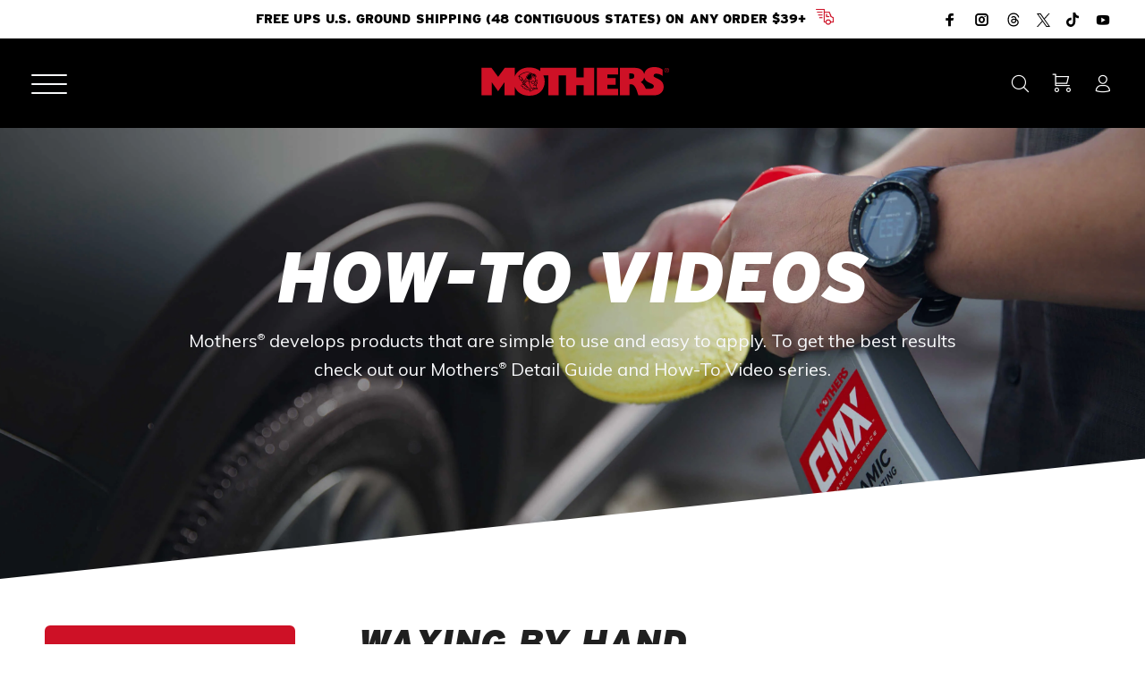

--- FILE ---
content_type: text/html; charset=utf-8
request_url: https://mothers.com/web-pixels@fcfee988w5aeb613cpc8e4bc33m6693e112/custom/web-pixel-83984461@17/sandbox/modern/blogs/how-to-videos/waxing-by-hand
body_size: 29262
content:
<!DOCTYPE html>
<html>
  <head>
    <meta charset="utf-8">
    <title>Web Pixels Manager Sandbox</title>
    <script type="text/javascript">
  (()=>{var e={74:(e,t,r)=>{"use strict";var n=r(1399),o=r(5201),i=TypeError,a=Object.getOwnPropertyDescriptor,s=n&&!function(){if(void 0!==this)return!0;try{Object.defineProperty([],"length",{writable:!1}).length=1}catch(e){return e instanceof TypeError}}();e.exports=s?function(e,t){if(o(e)&&!a(e,"length").writable)throw new i("Cannot set read only .length");return e.length=t}:function(e,t){return e.length=t}},78:(e,t,r)=>{"use strict";var n=r(1834);e.exports=function(e,t,r){for(var o,i,a=r?e:e.iterator,s=e.next;!(o=n(s,a)).done;)if(void 0!==(i=t(o.value)))return i}},164:(e,t,r)=>{"use strict";var n=r(9544),o=r(8078),i=n("iterator"),a=Array.prototype;e.exports=function(e){return void 0!==e&&(o.Array===e||a[i]===e)}},352:(e,t,r)=>{"use strict";var n=r(1834),o=r(6895),i=r(960),a=r(7636),s=r(3649),c=r(3842),u=s((function(){var e=this.iterator,t=i(n(this.next,e));if(!(this.done=!!t.done))return c(e,this.mapper,[t.value,this.counter++],!0)}));e.exports=function(e){return i(this),o(e),new u(a(this),{mapper:e})}},380:(e,t,r)=>{"use strict";var n=r(1399),o=r(1536),i=r(2661),a=r(960),s=r(3094),c=TypeError,u=Object.defineProperty,l=Object.getOwnPropertyDescriptor,f="enumerable",p="configurable",d="writable";t.f=n?i?function(e,t,r){if(a(e),t=s(t),a(r),"function"==typeof e&&"prototype"===t&&"value"in r&&d in r&&!r[d]){var n=l(e,t);n&&n[d]&&(e[t]=r.value,r={configurable:p in r?r[p]:n[p],enumerable:f in r?r[f]:n[f],writable:!1})}return u(e,t,r)}:u:function(e,t,r){if(a(e),t=s(t),a(r),o)try{return u(e,t,r)}catch(n){}if("get"in r||"set"in r)throw new c("Accessors not supported");return"value"in r&&(e[t]=r.value),e}},459:(e,t,r)=>{"use strict";var n=r(3013),o=r(8280).concat("length","prototype");t.f=Object.getOwnPropertyNames||function(e){return n(e,o)}},482:e=>{"use strict";e.exports={}},543:(e,t,r)=>{"use strict";var n=r(1105);e.exports=function(e){return n(e.length)}},621:(e,t,r)=>{"use strict";var n=r(4202);e.exports=function(e){return"object"==typeof e?null!==e:n(e)}},654:(e,t,r)=>{"use strict";var n=r(8482),o=r(6591);e.exports=function(e){return n(o(e))}},663:(e,t,r)=>{"use strict";r(6202)},679:(e,t,r)=>{"use strict";var n=r(4202),o=r(380),i=r(4952),a=r(4980);e.exports=function(e,t,r,s){s||(s={});var c=s.enumerable,u=void 0!==s.name?s.name:t;if(n(r)&&i(r,u,s),s.global)c?e[t]=r:a(t,r);else{try{s.unsafe?e[t]&&(c=!0):delete e[t]}catch(l){}c?e[t]=r:o.f(e,t,{value:r,enumerable:!1,configurable:!s.nonConfigurable,writable:!s.nonWritable})}return e}},728:(e,t,r)=>{"use strict";var n=r(6947);e.exports=n({}.isPrototypeOf)},764:(e,t,r)=>{"use strict";var n=r(1311),o=r(4202),i=r(7759),a=r(9544)("toStringTag"),s=Object,c="Arguments"===i(function(){return arguments}());e.exports=n?i:function(e){var t,r,n;return void 0===e?"Undefined":null===e?"Null":"string"==typeof(r=function(e,t){try{return e[t]}catch(r){}}(t=s(e),a))?r:c?i(t):"Object"===(n=i(t))&&o(t.callee)?"Arguments":n}},960:(e,t,r)=>{"use strict";var n=r(621),o=String,i=TypeError;e.exports=function(e){if(n(e))return e;throw new i(o(e)+" is not an object")}},1105:(e,t,r)=>{"use strict";var n=r(1578),o=Math.min;e.exports=function(e){var t=n(e);return t>0?o(t,9007199254740991):0}},1249:(e,t,r)=>{"use strict";var n=r(5833),o=r(9634),i=n.Set,a=n.add;e.exports=function(e){var t=new i;return o(e,(function(e){a(t,e)})),t}},1256:(e,t,r)=>{"use strict";r(5873)},1311:(e,t,r)=>{"use strict";var n={};n[r(9544)("toStringTag")]="z",e.exports="[object z]"===String(n)},1381:(e,t,r)=>{"use strict";var n=r(4862),o=function(e){return{size:e,has:function(){return!1},keys:function(){return{next:function(){return{done:!0}}}}}};e.exports=function(e){var t=n("Set");try{(new t)[e](o(0));try{return(new t)[e](o(-1)),!1}catch(r){return!0}}catch(i){return!1}}},1399:(e,t,r)=>{"use strict";var n=r(4492);e.exports=!n((function(){return 7!==Object.defineProperty({},1,{get:function(){return 7}})[1]}))},1536:(e,t,r)=>{"use strict";var n=r(1399),o=r(4492),i=r(3552);e.exports=!n&&!o((function(){return 7!==Object.defineProperty(i("div"),"a",{get:function(){return 7}}).a}))},1548:(e,t,r)=>{"use strict";var n=r(728),o=TypeError;e.exports=function(e,t){if(n(t,e))return e;throw new o("Incorrect invocation")}},1554:function(e,t,r){var n;!function(o,i){"use strict";var a="function",s="undefined",c="object",u="string",l="major",f="model",p="name",d="type",b="vendor",h="version",m="architecture",v="console",w="mobile",g="tablet",y="smarttv",x="wearable",S="embedded",k="Amazon",O="Apple",E="ASUS",R="BlackBerry",j="Browser",A="Chrome",T="Firefox",I="Google",P="Huawei",N="LG",_="Microsoft",D="Motorola",C="Opera",L="Samsung",M="Sharp",U="Sony",F="Xiaomi",B="Zebra",z="Facebook",W="Chromium OS",$="Mac OS",q=function(e){for(var t={},r=0;r<e.length;r++)t[e[r].toUpperCase()]=e[r];return t},V=function(e,t){return typeof e===u&&-1!==G(t).indexOf(G(e))},G=function(e){return e.toLowerCase()},H=function(e,t){if(typeof e===u)return e=e.replace(/^\s\s*/,""),typeof t===s?e:e.substring(0,500)},X=function(e,t){for(var r,n,o,s,u,l,f=0;f<t.length&&!u;){var p=t[f],d=t[f+1];for(r=n=0;r<p.length&&!u&&p[r];)if(u=p[r++].exec(e))for(o=0;o<d.length;o++)l=u[++n],typeof(s=d[o])===c&&s.length>0?2===s.length?typeof s[1]==a?this[s[0]]=s[1].call(this,l):this[s[0]]=s[1]:3===s.length?typeof s[1]!==a||s[1].exec&&s[1].test?this[s[0]]=l?l.replace(s[1],s[2]):i:this[s[0]]=l?s[1].call(this,l,s[2]):i:4===s.length&&(this[s[0]]=l?s[3].call(this,l.replace(s[1],s[2])):i):this[s]=l||i;f+=2}},Y=function(e,t){for(var r in t)if(typeof t[r]===c&&t[r].length>0){for(var n=0;n<t[r].length;n++)if(V(t[r][n],e))return"?"===r?i:r}else if(V(t[r],e))return"?"===r?i:r;return e},K={ME:"4.90","NT 3.11":"NT3.51","NT 4.0":"NT4.0",2e3:"NT 5.0",XP:["NT 5.1","NT 5.2"],Vista:"NT 6.0",7:"NT 6.1",8:"NT 6.2",8.1:"NT 6.3",10:["NT 6.4","NT 10.0"],RT:"ARM"},Z={browser:[[/\b(?:crmo|crios)\/([\w\.]+)/i],[h,[p,"Chrome"]],[/edg(?:e|ios|a)?\/([\w\.]+)/i],[h,[p,"Edge"]],[/(opera mini)\/([-\w\.]+)/i,/(opera [mobiletab]{3,6})\b.+version\/([-\w\.]+)/i,/(opera)(?:.+version\/|[\/ ]+)([\w\.]+)/i],[p,h],[/opios[\/ ]+([\w\.]+)/i],[h,[p,C+" Mini"]],[/\bopr\/([\w\.]+)/i],[h,[p,C]],[/\bb[ai]*d(?:uhd|[ub]*[aekoprswx]{5,6})[\/ ]?([\w\.]+)/i],[h,[p,"Baidu"]],[/(kindle)\/([\w\.]+)/i,/(lunascape|maxthon|netfront|jasmine|blazer)[\/ ]?([\w\.]*)/i,/(avant|iemobile|slim)\s?(?:browser)?[\/ ]?([\w\.]*)/i,/(?:ms|\()(ie) ([\w\.]+)/i,/(flock|rockmelt|midori|epiphany|silk|skyfire|bolt|iron|vivaldi|iridium|phantomjs|bowser|quark|qupzilla|falkon|rekonq|puffin|brave|whale(?!.+naver)|qqbrowserlite|qq|duckduckgo)\/([-\w\.]+)/i,/(heytap|ovi)browser\/([\d\.]+)/i,/(weibo)__([\d\.]+)/i],[p,h],[/(?:\buc? ?browser|(?:juc.+)ucweb)[\/ ]?([\w\.]+)/i],[h,[p,"UC"+j]],[/microm.+\bqbcore\/([\w\.]+)/i,/\bqbcore\/([\w\.]+).+microm/i,/micromessenger\/([\w\.]+)/i],[h,[p,"WeChat"]],[/konqueror\/([\w\.]+)/i],[h,[p,"Konqueror"]],[/trident.+rv[: ]([\w\.]{1,9})\b.+like gecko/i],[h,[p,"IE"]],[/ya(?:search)?browser\/([\w\.]+)/i],[h,[p,"Yandex"]],[/slbrowser\/([\w\.]+)/i],[h,[p,"Smart Lenovo "+j]],[/(avast|avg)\/([\w\.]+)/i],[[p,/(.+)/,"$1 Secure "+j],h],[/\bfocus\/([\w\.]+)/i],[h,[p,T+" Focus"]],[/\bopt\/([\w\.]+)/i],[h,[p,C+" Touch"]],[/coc_coc\w+\/([\w\.]+)/i],[h,[p,"Coc Coc"]],[/dolfin\/([\w\.]+)/i],[h,[p,"Dolphin"]],[/coast\/([\w\.]+)/i],[h,[p,C+" Coast"]],[/miuibrowser\/([\w\.]+)/i],[h,[p,"MIUI "+j]],[/fxios\/([-\w\.]+)/i],[h,[p,T]],[/\bqihu|(qi?ho?o?|360)browser/i],[[p,"360 "+j]],[/(oculus|sailfish|huawei|vivo)browser\/([\w\.]+)/i],[[p,/(.+)/,"$1 "+j],h],[/samsungbrowser\/([\w\.]+)/i],[h,[p,L+" Internet"]],[/(comodo_dragon)\/([\w\.]+)/i],[[p,/_/g," "],h],[/metasr[\/ ]?([\d\.]+)/i],[h,[p,"Sogou Explorer"]],[/(sogou)mo\w+\/([\d\.]+)/i],[[p,"Sogou Mobile"],h],[/(electron)\/([\w\.]+) safari/i,/(tesla)(?: qtcarbrowser|\/(20\d\d\.[-\w\.]+))/i,/m?(qqbrowser|2345Explorer)[\/ ]?([\w\.]+)/i],[p,h],[/(lbbrowser)/i,/\[(linkedin)app\]/i],[p],[/((?:fban\/fbios|fb_iab\/fb4a)(?!.+fbav)|;fbav\/([\w\.]+);)/i],[[p,z],h],[/(Klarna)\/([\w\.]+)/i,/(kakao(?:talk|story))[\/ ]([\w\.]+)/i,/(naver)\(.*?(\d+\.[\w\.]+).*\)/i,/safari (line)\/([\w\.]+)/i,/\b(line)\/([\w\.]+)\/iab/i,/(alipay)client\/([\w\.]+)/i,/(chromium|instagram|snapchat)[\/ ]([-\w\.]+)/i],[p,h],[/\bgsa\/([\w\.]+) .*safari\//i],[h,[p,"GSA"]],[/musical_ly(?:.+app_?version\/|_)([\w\.]+)/i],[h,[p,"TikTok"]],[/headlesschrome(?:\/([\w\.]+)| )/i],[h,[p,A+" Headless"]],[/ wv\).+(chrome)\/([\w\.]+)/i],[[p,A+" WebView"],h],[/droid.+ version\/([\w\.]+)\b.+(?:mobile safari|safari)/i],[h,[p,"Android "+j]],[/(chrome|omniweb|arora|[tizenoka]{5} ?browser)\/v?([\w\.]+)/i],[p,h],[/version\/([\w\.\,]+) .*mobile\/\w+ (safari)/i],[h,[p,"Mobile Safari"]],[/version\/([\w(\.|\,)]+) .*(mobile ?safari|safari)/i],[h,p],[/webkit.+?(mobile ?safari|safari)(\/[\w\.]+)/i],[p,[h,Y,{"1.0":"/8",1.2:"/1",1.3:"/3","2.0":"/412","2.0.2":"/416","2.0.3":"/417","2.0.4":"/419","?":"/"}]],[/(webkit|khtml)\/([\w\.]+)/i],[p,h],[/(navigator|netscape\d?)\/([-\w\.]+)/i],[[p,"Netscape"],h],[/mobile vr; rv:([\w\.]+)\).+firefox/i],[h,[p,T+" Reality"]],[/ekiohf.+(flow)\/([\w\.]+)/i,/(swiftfox)/i,/(icedragon|iceweasel|camino|chimera|fennec|maemo browser|minimo|conkeror|klar)[\/ ]?([\w\.\+]+)/i,/(seamonkey|k-meleon|icecat|iceape|firebird|phoenix|palemoon|basilisk|waterfox)\/([-\w\.]+)$/i,/(firefox)\/([\w\.]+)/i,/(mozilla)\/([\w\.]+) .+rv\:.+gecko\/\d+/i,/(polaris|lynx|dillo|icab|doris|amaya|w3m|netsurf|sleipnir|obigo|mosaic|(?:go|ice|up)[\. ]?browser)[-\/ ]?v?([\w\.]+)/i,/(links) \(([\w\.]+)/i,/panasonic;(viera)/i],[p,h],[/(cobalt)\/([\w\.]+)/i],[p,[h,/master.|lts./,""]]],cpu:[[/(?:(amd|x(?:(?:86|64)[-_])?|wow|win)64)[;\)]/i],[[m,"amd64"]],[/(ia32(?=;))/i],[[m,G]],[/((?:i[346]|x)86)[;\)]/i],[[m,"ia32"]],[/\b(aarch64|arm(v?8e?l?|_?64))\b/i],[[m,"arm64"]],[/\b(arm(?:v[67])?ht?n?[fl]p?)\b/i],[[m,"armhf"]],[/windows (ce|mobile); ppc;/i],[[m,"arm"]],[/((?:ppc|powerpc)(?:64)?)(?: mac|;|\))/i],[[m,/ower/,"",G]],[/(sun4\w)[;\)]/i],[[m,"sparc"]],[/((?:avr32|ia64(?=;))|68k(?=\))|\barm(?=v(?:[1-7]|[5-7]1)l?|;|eabi)|(?=atmel )avr|(?:irix|mips|sparc)(?:64)?\b|pa-risc)/i],[[m,G]]],device:[[/\b(sch-i[89]0\d|shw-m380s|sm-[ptx]\w{2,4}|gt-[pn]\d{2,4}|sgh-t8[56]9|nexus 10)/i],[f,[b,L],[d,g]],[/\b((?:s[cgp]h|gt|sm)-\w+|sc[g-]?[\d]+a?|galaxy nexus)/i,/samsung[- ]([-\w]+)/i,/sec-(sgh\w+)/i],[f,[b,L],[d,w]],[/(?:\/|\()(ip(?:hone|od)[\w, ]*)(?:\/|;)/i],[f,[b,O],[d,w]],[/\((ipad);[-\w\),; ]+apple/i,/applecoremedia\/[\w\.]+ \((ipad)/i,/\b(ipad)\d\d?,\d\d?[;\]].+ios/i],[f,[b,O],[d,g]],[/(macintosh);/i],[f,[b,O]],[/\b(sh-?[altvz]?\d\d[a-ekm]?)/i],[f,[b,M],[d,w]],[/\b((?:ag[rs][23]?|bah2?|sht?|btv)-a?[lw]\d{2})\b(?!.+d\/s)/i],[f,[b,P],[d,g]],[/(?:huawei|honor)([-\w ]+)[;\)]/i,/\b(nexus 6p|\w{2,4}e?-[atu]?[ln][\dx][012359c][adn]?)\b(?!.+d\/s)/i],[f,[b,P],[d,w]],[/\b(poco[\w ]+|m2\d{3}j\d\d[a-z]{2})(?: bui|\))/i,/\b; (\w+) build\/hm\1/i,/\b(hm[-_ ]?note?[_ ]?(?:\d\w)?) bui/i,/\b(redmi[\-_ ]?(?:note|k)?[\w_ ]+)(?: bui|\))/i,/oid[^\)]+; (m?[12][0-389][01]\w{3,6}[c-y])( bui|; wv|\))/i,/\b(mi[-_ ]?(?:a\d|one|one[_ ]plus|note lte|max|cc)?[_ ]?(?:\d?\w?)[_ ]?(?:plus|se|lite)?)(?: bui|\))/i],[[f,/_/g," "],[b,F],[d,w]],[/oid[^\)]+; (2\d{4}(283|rpbf)[cgl])( bui|\))/i,/\b(mi[-_ ]?(?:pad)(?:[\w_ ]+))(?: bui|\))/i],[[f,/_/g," "],[b,F],[d,g]],[/; (\w+) bui.+ oppo/i,/\b(cph[12]\d{3}|p(?:af|c[al]|d\w|e[ar])[mt]\d0|x9007|a101op)\b/i],[f,[b,"OPPO"],[d,w]],[/vivo (\w+)(?: bui|\))/i,/\b(v[12]\d{3}\w?[at])(?: bui|;)/i],[f,[b,"Vivo"],[d,w]],[/\b(rmx[1-3]\d{3})(?: bui|;|\))/i],[f,[b,"Realme"],[d,w]],[/\b(milestone|droid(?:[2-4x]| (?:bionic|x2|pro|razr))?:?( 4g)?)\b[\w ]+build\//i,/\bmot(?:orola)?[- ](\w*)/i,/((?:moto[\w\(\) ]+|xt\d{3,4}|nexus 6)(?= bui|\)))/i],[f,[b,D],[d,w]],[/\b(mz60\d|xoom[2 ]{0,2}) build\//i],[f,[b,D],[d,g]],[/((?=lg)?[vl]k\-?\d{3}) bui| 3\.[-\w; ]{10}lg?-([06cv9]{3,4})/i],[f,[b,N],[d,g]],[/(lm(?:-?f100[nv]?|-[\w\.]+)(?= bui|\))|nexus [45])/i,/\blg[-e;\/ ]+((?!browser|netcast|android tv)\w+)/i,/\blg-?([\d\w]+) bui/i],[f,[b,N],[d,w]],[/(ideatab[-\w ]+)/i,/lenovo ?(s[56]000[-\w]+|tab(?:[\w ]+)|yt[-\d\w]{6}|tb[-\d\w]{6})/i],[f,[b,"Lenovo"],[d,g]],[/(?:maemo|nokia).*(n900|lumia \d+)/i,/nokia[-_ ]?([-\w\.]*)/i],[[f,/_/g," "],[b,"Nokia"],[d,w]],[/(pixel c)\b/i],[f,[b,I],[d,g]],[/droid.+; (pixel[\daxl ]{0,6})(?: bui|\))/i],[f,[b,I],[d,w]],[/droid.+ (a?\d[0-2]{2}so|[c-g]\d{4}|so[-gl]\w+|xq-a\w[4-7][12])(?= bui|\).+chrome\/(?![1-6]{0,1}\d\.))/i],[f,[b,U],[d,w]],[/sony tablet [ps]/i,/\b(?:sony)?sgp\w+(?: bui|\))/i],[[f,"Xperia Tablet"],[b,U],[d,g]],[/ (kb2005|in20[12]5|be20[12][59])\b/i,/(?:one)?(?:plus)? (a\d0\d\d)(?: b|\))/i],[f,[b,"OnePlus"],[d,w]],[/(alexa)webm/i,/(kf[a-z]{2}wi|aeo[c-r]{2})( bui|\))/i,/(kf[a-z]+)( bui|\)).+silk\//i],[f,[b,k],[d,g]],[/((?:sd|kf)[0349hijorstuw]+)( bui|\)).+silk\//i],[[f,/(.+)/g,"Fire Phone $1"],[b,k],[d,w]],[/(playbook);[-\w\),; ]+(rim)/i],[f,b,[d,g]],[/\b((?:bb[a-f]|st[hv])100-\d)/i,/\(bb10; (\w+)/i],[f,[b,R],[d,w]],[/(?:\b|asus_)(transfo[prime ]{4,10} \w+|eeepc|slider \w+|nexus 7|padfone|p00[cj])/i],[f,[b,E],[d,g]],[/ (z[bes]6[027][012][km][ls]|zenfone \d\w?)\b/i],[f,[b,E],[d,w]],[/(nexus 9)/i],[f,[b,"HTC"],[d,g]],[/(htc)[-;_ ]{1,2}([\w ]+(?=\)| bui)|\w+)/i,/(zte)[- ]([\w ]+?)(?: bui|\/|\))/i,/(alcatel|geeksphone|nexian|panasonic(?!(?:;|\.))|sony(?!-bra))[-_ ]?([-\w]*)/i],[b,[f,/_/g," "],[d,w]],[/droid.+; ([ab][1-7]-?[0178a]\d\d?)/i],[f,[b,"Acer"],[d,g]],[/droid.+; (m[1-5] note) bui/i,/\bmz-([-\w]{2,})/i],[f,[b,"Meizu"],[d,w]],[/; ((?:power )?armor(?:[\w ]{0,8}))(?: bui|\))/i],[f,[b,"Ulefone"],[d,w]],[/(blackberry|benq|palm(?=\-)|sonyericsson|acer|asus|dell|meizu|motorola|polytron|infinix|tecno)[-_ ]?([-\w]*)/i,/(hp) ([\w ]+\w)/i,/(asus)-?(\w+)/i,/(microsoft); (lumia[\w ]+)/i,/(lenovo)[-_ ]?([-\w]+)/i,/(jolla)/i,/(oppo) ?([\w ]+) bui/i],[b,f,[d,w]],[/(kobo)\s(ereader|touch)/i,/(archos) (gamepad2?)/i,/(hp).+(touchpad(?!.+tablet)|tablet)/i,/(kindle)\/([\w\.]+)/i,/(nook)[\w ]+build\/(\w+)/i,/(dell) (strea[kpr\d ]*[\dko])/i,/(le[- ]+pan)[- ]+(\w{1,9}) bui/i,/(trinity)[- ]*(t\d{3}) bui/i,/(gigaset)[- ]+(q\w{1,9}) bui/i,/(vodafone) ([\w ]+)(?:\)| bui)/i],[b,f,[d,g]],[/(surface duo)/i],[f,[b,_],[d,g]],[/droid [\d\.]+; (fp\du?)(?: b|\))/i],[f,[b,"Fairphone"],[d,w]],[/(u304aa)/i],[f,[b,"AT&T"],[d,w]],[/\bsie-(\w*)/i],[f,[b,"Siemens"],[d,w]],[/\b(rct\w+) b/i],[f,[b,"RCA"],[d,g]],[/\b(venue[\d ]{2,7}) b/i],[f,[b,"Dell"],[d,g]],[/\b(q(?:mv|ta)\w+) b/i],[f,[b,"Verizon"],[d,g]],[/\b(?:barnes[& ]+noble |bn[rt])([\w\+ ]*) b/i],[f,[b,"Barnes & Noble"],[d,g]],[/\b(tm\d{3}\w+) b/i],[f,[b,"NuVision"],[d,g]],[/\b(k88) b/i],[f,[b,"ZTE"],[d,g]],[/\b(nx\d{3}j) b/i],[f,[b,"ZTE"],[d,w]],[/\b(gen\d{3}) b.+49h/i],[f,[b,"Swiss"],[d,w]],[/\b(zur\d{3}) b/i],[f,[b,"Swiss"],[d,g]],[/\b((zeki)?tb.*\b) b/i],[f,[b,"Zeki"],[d,g]],[/\b([yr]\d{2}) b/i,/\b(dragon[- ]+touch |dt)(\w{5}) b/i],[[b,"Dragon Touch"],f,[d,g]],[/\b(ns-?\w{0,9}) b/i],[f,[b,"Insignia"],[d,g]],[/\b((nxa|next)-?\w{0,9}) b/i],[f,[b,"NextBook"],[d,g]],[/\b(xtreme\_)?(v(1[045]|2[015]|[3469]0|7[05])) b/i],[[b,"Voice"],f,[d,w]],[/\b(lvtel\-)?(v1[12]) b/i],[[b,"LvTel"],f,[d,w]],[/\b(ph-1) /i],[f,[b,"Essential"],[d,w]],[/\b(v(100md|700na|7011|917g).*\b) b/i],[f,[b,"Envizen"],[d,g]],[/\b(trio[-\w\. ]+) b/i],[f,[b,"MachSpeed"],[d,g]],[/\btu_(1491) b/i],[f,[b,"Rotor"],[d,g]],[/(shield[\w ]+) b/i],[f,[b,"Nvidia"],[d,g]],[/(sprint) (\w+)/i],[b,f,[d,w]],[/(kin\.[onetw]{3})/i],[[f,/\./g," "],[b,_],[d,w]],[/droid.+; (cc6666?|et5[16]|mc[239][23]x?|vc8[03]x?)\)/i],[f,[b,B],[d,g]],[/droid.+; (ec30|ps20|tc[2-8]\d[kx])\)/i],[f,[b,B],[d,w]],[/smart-tv.+(samsung)/i],[b,[d,y]],[/hbbtv.+maple;(\d+)/i],[[f,/^/,"SmartTV"],[b,L],[d,y]],[/(nux; netcast.+smarttv|lg (netcast\.tv-201\d|android tv))/i],[[b,N],[d,y]],[/(apple) ?tv/i],[b,[f,O+" TV"],[d,y]],[/crkey/i],[[f,A+"cast"],[b,I],[d,y]],[/droid.+aft(\w+)( bui|\))/i],[f,[b,k],[d,y]],[/\(dtv[\);].+(aquos)/i,/(aquos-tv[\w ]+)\)/i],[f,[b,M],[d,y]],[/(bravia[\w ]+)( bui|\))/i],[f,[b,U],[d,y]],[/(mitv-\w{5}) bui/i],[f,[b,F],[d,y]],[/Hbbtv.*(technisat) (.*);/i],[b,f,[d,y]],[/\b(roku)[\dx]*[\)\/]((?:dvp-)?[\d\.]*)/i,/hbbtv\/\d+\.\d+\.\d+ +\([\w\+ ]*; *([\w\d][^;]*);([^;]*)/i],[[b,H],[f,H],[d,y]],[/\b(android tv|smart[- ]?tv|opera tv|tv; rv:)\b/i],[[d,y]],[/(ouya)/i,/(nintendo) ([wids3utch]+)/i],[b,f,[d,v]],[/droid.+; (shield) bui/i],[f,[b,"Nvidia"],[d,v]],[/(playstation [345portablevi]+)/i],[f,[b,U],[d,v]],[/\b(xbox(?: one)?(?!; xbox))[\); ]/i],[f,[b,_],[d,v]],[/((pebble))app/i],[b,f,[d,x]],[/(watch)(?: ?os[,\/]|\d,\d\/)[\d\.]+/i],[f,[b,O],[d,x]],[/droid.+; (glass) \d/i],[f,[b,I],[d,x]],[/droid.+; (wt63?0{2,3})\)/i],[f,[b,B],[d,x]],[/(quest( 2| pro)?)/i],[f,[b,z],[d,x]],[/(tesla)(?: qtcarbrowser|\/[-\w\.]+)/i],[b,[d,S]],[/(aeobc)\b/i],[f,[b,k],[d,S]],[/droid .+?; ([^;]+?)(?: bui|; wv\)|\) applew).+? mobile safari/i],[f,[d,w]],[/droid .+?; ([^;]+?)(?: bui|\) applew).+?(?! mobile) safari/i],[f,[d,g]],[/\b((tablet|tab)[;\/]|focus\/\d(?!.+mobile))/i],[[d,g]],[/(phone|mobile(?:[;\/]| [ \w\/\.]*safari)|pda(?=.+windows ce))/i],[[d,w]],[/(android[-\w\. ]{0,9});.+buil/i],[f,[b,"Generic"]]],engine:[[/windows.+ edge\/([\w\.]+)/i],[h,[p,"EdgeHTML"]],[/webkit\/537\.36.+chrome\/(?!27)([\w\.]+)/i],[h,[p,"Blink"]],[/(presto)\/([\w\.]+)/i,/(webkit|trident|netfront|netsurf|amaya|lynx|w3m|goanna)\/([\w\.]+)/i,/ekioh(flow)\/([\w\.]+)/i,/(khtml|tasman|links)[\/ ]\(?([\w\.]+)/i,/(icab)[\/ ]([23]\.[\d\.]+)/i,/\b(libweb)/i],[p,h],[/rv\:([\w\.]{1,9})\b.+(gecko)/i],[h,p]],os:[[/microsoft (windows) (vista|xp)/i],[p,h],[/(windows (?:phone(?: os)?|mobile))[\/ ]?([\d\.\w ]*)/i],[p,[h,Y,K]],[/windows nt 6\.2; (arm)/i,/windows[\/ ]?([ntce\d\. ]+\w)(?!.+xbox)/i,/(?:win(?=3|9|n)|win 9x )([nt\d\.]+)/i],[[h,Y,K],[p,"Windows"]],[/ip[honead]{2,4}\b(?:.*os ([\w]+) like mac|; opera)/i,/(?:ios;fbsv\/|iphone.+ios[\/ ])([\d\.]+)/i,/cfnetwork\/.+darwin/i],[[h,/_/g,"."],[p,"iOS"]],[/(mac os x) ?([\w\. ]*)/i,/(macintosh|mac_powerpc\b)(?!.+haiku)/i],[[p,$],[h,/_/g,"."]],[/droid ([\w\.]+)\b.+(android[- ]x86|harmonyos)/i],[h,p],[/(android|webos|qnx|bada|rim tablet os|maemo|meego|sailfish)[-\/ ]?([\w\.]*)/i,/(blackberry)\w*\/([\w\.]*)/i,/(tizen|kaios)[\/ ]([\w\.]+)/i,/\((series40);/i],[p,h],[/\(bb(10);/i],[h,[p,R]],[/(?:symbian ?os|symbos|s60(?=;)|series60)[-\/ ]?([\w\.]*)/i],[h,[p,"Symbian"]],[/mozilla\/[\d\.]+ \((?:mobile|tablet|tv|mobile; [\w ]+); rv:.+ gecko\/([\w\.]+)/i],[h,[p,T+" OS"]],[/web0s;.+rt(tv)/i,/\b(?:hp)?wos(?:browser)?\/([\w\.]+)/i],[h,[p,"webOS"]],[/watch(?: ?os[,\/]|\d,\d\/)([\d\.]+)/i],[h,[p,"watchOS"]],[/crkey\/([\d\.]+)/i],[h,[p,A+"cast"]],[/(cros) [\w]+(?:\)| ([\w\.]+)\b)/i],[[p,W],h],[/panasonic;(viera)/i,/(netrange)mmh/i,/(nettv)\/(\d+\.[\w\.]+)/i,/(nintendo|playstation) ([wids345portablevuch]+)/i,/(xbox); +xbox ([^\);]+)/i,/\b(joli|palm)\b ?(?:os)?\/?([\w\.]*)/i,/(mint)[\/\(\) ]?(\w*)/i,/(mageia|vectorlinux)[; ]/i,/([kxln]?ubuntu|debian|suse|opensuse|gentoo|arch(?= linux)|slackware|fedora|mandriva|centos|pclinuxos|red ?hat|zenwalk|linpus|raspbian|plan 9|minix|risc os|contiki|deepin|manjaro|elementary os|sabayon|linspire)(?: gnu\/linux)?(?: enterprise)?(?:[- ]linux)?(?:-gnu)?[-\/ ]?(?!chrom|package)([-\w\.]*)/i,/(hurd|linux) ?([\w\.]*)/i,/(gnu) ?([\w\.]*)/i,/\b([-frentopcghs]{0,5}bsd|dragonfly)[\/ ]?(?!amd|[ix346]{1,2}86)([\w\.]*)/i,/(haiku) (\w+)/i],[p,h],[/(sunos) ?([\w\.\d]*)/i],[[p,"Solaris"],h],[/((?:open)?solaris)[-\/ ]?([\w\.]*)/i,/(aix) ((\d)(?=\.|\)| )[\w\.])*/i,/\b(beos|os\/2|amigaos|morphos|openvms|fuchsia|hp-ux|serenityos)/i,/(unix) ?([\w\.]*)/i],[p,h]]},J=function(e,t){if(typeof e===c&&(t=e,e=i),!(this instanceof J))return new J(e,t).getResult();var r=typeof o!==s&&o.navigator?o.navigator:i,n=e||(r&&r.userAgent?r.userAgent:""),v=r&&r.userAgentData?r.userAgentData:i,y=t?function(e,t){var r={};for(var n in e)t[n]&&t[n].length%2==0?r[n]=t[n].concat(e[n]):r[n]=e[n];return r}(Z,t):Z,x=r&&r.userAgent==n;return this.getBrowser=function(){var e,t={};return t[p]=i,t[h]=i,X.call(t,n,y.browser),t[l]=typeof(e=t[h])===u?e.replace(/[^\d\.]/g,"").split(".")[0]:i,x&&r&&r.brave&&typeof r.brave.isBrave==a&&(t[p]="Brave"),t},this.getCPU=function(){var e={};return e[m]=i,X.call(e,n,y.cpu),e},this.getDevice=function(){var e={};return e[b]=i,e[f]=i,e[d]=i,X.call(e,n,y.device),x&&!e[d]&&v&&v.mobile&&(e[d]=w),x&&"Macintosh"==e[f]&&r&&typeof r.standalone!==s&&r.maxTouchPoints&&r.maxTouchPoints>2&&(e[f]="iPad",e[d]=g),e},this.getEngine=function(){var e={};return e[p]=i,e[h]=i,X.call(e,n,y.engine),e},this.getOS=function(){var e={};return e[p]=i,e[h]=i,X.call(e,n,y.os),x&&!e[p]&&v&&"Unknown"!=v.platform&&(e[p]=v.platform.replace(/chrome os/i,W).replace(/macos/i,$)),e},this.getResult=function(){return{ua:this.getUA(),browser:this.getBrowser(),engine:this.getEngine(),os:this.getOS(),device:this.getDevice(),cpu:this.getCPU()}},this.getUA=function(){return n},this.setUA=function(e){return n=typeof e===u&&e.length>500?H(e,500):e,this},this.setUA(n),this};J.VERSION="1.0.37",J.BROWSER=q([p,h,l]),J.CPU=q([m]),J.DEVICE=q([f,b,d,v,w,y,g,x,S]),J.ENGINE=J.OS=q([p,h]),typeof t!==s?(e.exports&&(t=e.exports=J),t.UAParser=J):r.amdO?(n=function(){return J}.call(t,r,t,e))===i||(e.exports=n):typeof o!==s&&(o.UAParser=J);var Q=typeof o!==s&&(o.jQuery||o.Zepto);if(Q&&!Q.ua){var ee=new J;Q.ua=ee.getResult(),Q.ua.get=function(){return ee.getUA()},Q.ua.set=function(e){ee.setUA(e);var t=ee.getResult();for(var r in t)Q.ua[r]=t[r]}}}("object"==typeof window?window:this)},1576:e=>{"use strict";var t=TypeError;e.exports=function(e){if(e>9007199254740991)throw t("Maximum allowed index exceeded");return e}},1578:(e,t,r)=>{"use strict";var n=r(5912);e.exports=function(e){var t=+e;return t!=t||0===t?0:n(t)}},1613:(e,t,r)=>{"use strict";var n=r(9731),o=r(9639);n({target:"Set",proto:!0,real:!0,forced:!r(1381)("union")},{union:o})},1639:(e,t,r)=>{"use strict";var n=r(6999),o=r(1834),i=r(960),a=r(2544),s=r(164),c=r(543),u=r(728),l=r(9580),f=r(7768),p=r(8042),d=TypeError,b=function(e,t){this.stopped=e,this.result=t},h=b.prototype;e.exports=function(e,t,r){var m,v,w,g,y,x,S,k=r&&r.that,O=!(!r||!r.AS_ENTRIES),E=!(!r||!r.IS_RECORD),R=!(!r||!r.IS_ITERATOR),j=!(!r||!r.INTERRUPTED),A=n(t,k),T=function(e){return m&&p(m,"normal",e),new b(!0,e)},I=function(e){return O?(i(e),j?A(e[0],e[1],T):A(e[0],e[1])):j?A(e,T):A(e)};if(E)m=e.iterator;else if(R)m=e;else{if(!(v=f(e)))throw new d(a(e)+" is not iterable");if(s(v)){for(w=0,g=c(e);g>w;w++)if((y=I(e[w]))&&u(h,y))return y;return new b(!1)}m=l(e,v)}for(x=E?e.next:m.next;!(S=o(x,m)).done;){try{y=I(S.value)}catch(P){p(m,"throw",P)}if("object"==typeof y&&y&&u(h,y))return y}return new b(!1)}},1649:(e,t,r)=>{"use strict";var n=r(679),o=r(6947),i=r(8144),a=r(2451),s=URLSearchParams,c=s.prototype,u=o(c.getAll),l=o(c.has),f=new s("a=1");!f.has("a",2)&&f.has("a",void 0)||n(c,"has",(function(e){var t=arguments.length,r=t<2?void 0:arguments[1];if(t&&void 0===r)return l(this,e);var n=u(this,e);a(t,1);for(var o=i(r),s=0;s<n.length;)if(n[s++]===o)return!0;return!1}),{enumerable:!0,unsafe:!0})},1700:(e,t,r)=>{"use strict";var n=r(8575),o=r(5833).has,i=r(9151),a=r(3868),s=r(9634),c=r(78),u=r(8042);e.exports=function(e){var t=n(this),r=a(e);if(i(t)<=r.size)return!1!==s(t,(function(e){if(r.includes(e))return!1}),!0);var l=r.getIterator();return!1!==c(l,(function(e){if(o(t,e))return u(l,"normal",!1)}))}},1777:(e,t,r)=>{"use strict";var n=r(1578),o=Math.max,i=Math.min;e.exports=function(e,t){var r=n(e);return r<0?o(r+t,0):i(r,t)}},1799:(e,t,r)=>{"use strict";var n=r(4492),o=r(4202),i=/#|\.prototype\./,a=function(e,t){var r=c[s(e)];return r===l||r!==u&&(o(t)?n(t):!!t)},s=a.normalize=function(e){return String(e).replace(i,".").toLowerCase()},c=a.data={},u=a.NATIVE="N",l=a.POLYFILL="P";e.exports=a},1815:(e,t,r)=>{"use strict";var n=r(1399),o=r(380),i=r(3929);e.exports=function(e,t,r){n?o.f(e,t,i(0,r)):e[t]=r}},1834:(e,t,r)=>{"use strict";var n=r(5121),o=Function.prototype.call;e.exports=n?o.bind(o):function(){return o.apply(o,arguments)}},1884:(e,t,r)=>{"use strict";r(2561)},1995:(e,t,r)=>{"use strict";var n=r(6668),o=r(4450),i=r(6710),a=r(380);e.exports=function(e,t,r){for(var s=o(t),c=a.f,u=i.f,l=0;l<s.length;l++){var f=s[l];n(e,f)||r&&n(r,f)||c(e,f,u(t,f))}}},2265:(e,t,r)=>{"use strict";var n=r(7759),o=r(6947);e.exports=function(e){if("Function"===n(e))return o(e)}},2275:(e,t,r)=>{"use strict";var n=r(8575),o=r(5833),i=r(9151),a=r(3868),s=r(9634),c=r(78),u=o.Set,l=o.add,f=o.has;e.exports=function(e){var t=n(this),r=a(e),o=new u;return i(t)>r.size?c(r.getIterator(),(function(e){f(t,e)&&l(o,e)})):s(t,(function(e){r.includes(e)&&l(o,e)})),o}},2341:(e,t,r)=>{"use strict";var n=r(9731),o=r(1834),i=r(6895),a=r(960),s=r(7636),c=r(3649),u=r(3842),l=r(4192),f=c((function(){for(var e,t,r=this.iterator,n=this.predicate,i=this.next;;){if(e=a(o(i,r)),this.done=!!e.done)return;if(t=e.value,u(r,n,[t,this.counter++],!0))return t}}));n({target:"Iterator",proto:!0,real:!0,forced:l},{filter:function(e){return a(this),i(e),new f(s(this),{predicate:e})}})},2451:e=>{"use strict";var t=TypeError;e.exports=function(e,r){if(e<r)throw new t("Not enough arguments");return e}},2513:(e,t,r)=>{"use strict";r(4204)},2544:e=>{"use strict";var t=String;e.exports=function(e){try{return t(e)}catch(r){return"Object"}}},2561:(e,t,r)=>{"use strict";var n=r(9731),o=r(6115);n({target:"Set",proto:!0,real:!0,forced:!r(1381)("symmetricDifference")},{symmetricDifference:o})},2578:(e,t,r)=>{"use strict";var n=r(8575),o=r(5833).has,i=r(9151),a=r(3868),s=r(78),c=r(8042);e.exports=function(e){var t=n(this),r=a(e);if(i(t)<r.size)return!1;var u=r.getIterator();return!1!==s(u,(function(e){if(!o(t,e))return c(u,"normal",!1)}))}},2661:(e,t,r)=>{"use strict";var n=r(1399),o=r(4492);e.exports=n&&o((function(){return 42!==Object.defineProperty((function(){}),"prototype",{value:42,writable:!1}).prototype}))},2820:(e,t,r)=>{"use strict";var n,o,i,a=r(2903),s=r(6002),c=r(621),u=r(6426),l=r(6668),f=r(5408),p=r(7258),d=r(482),b="Object already initialized",h=s.TypeError,m=s.WeakMap;if(a||f.state){var v=f.state||(f.state=new m);v.get=v.get,v.has=v.has,v.set=v.set,n=function(e,t){if(v.has(e))throw new h(b);return t.facade=e,v.set(e,t),t},o=function(e){return v.get(e)||{}},i=function(e){return v.has(e)}}else{var w=p("state");d[w]=!0,n=function(e,t){if(l(e,w))throw new h(b);return t.facade=e,u(e,w,t),t},o=function(e){return l(e,w)?e[w]:{}},i=function(e){return l(e,w)}}e.exports={set:n,get:o,has:i,enforce:function(e){return i(e)?o(e):n(e,{})},getterFor:function(e){return function(t){var r;if(!c(t)||(r=o(t)).type!==e)throw new h("Incompatible receiver, "+e+" required");return r}}}},2903:(e,t,r)=>{"use strict";var n=r(6002),o=r(4202),i=n.WeakMap;e.exports=o(i)&&/native code/.test(String(i))},3004:(e,t,r)=>{"use strict";var n,o,i,a=r(4492),s=r(4202),c=r(621),u=r(5979),l=r(9972),f=r(679),p=r(9544),d=r(4192),b=p("iterator"),h=!1;[].keys&&("next"in(i=[].keys())?(o=l(l(i)))!==Object.prototype&&(n=o):h=!0),!c(n)||a((function(){var e={};return n[b].call(e)!==e}))?n={}:d&&(n=u(n)),s(n[b])||f(n,b,(function(){return this})),e.exports={IteratorPrototype:n,BUGGY_SAFARI_ITERATORS:h}},3013:(e,t,r)=>{"use strict";var n=r(6947),o=r(6668),i=r(654),a=r(5972).indexOf,s=r(482),c=n([].push);e.exports=function(e,t){var r,n=i(e),u=0,l=[];for(r in n)!o(s,r)&&o(n,r)&&c(l,r);for(;t.length>u;)o(n,r=t[u++])&&(~a(l,r)||c(l,r));return l}},3094:(e,t,r)=>{"use strict";var n=r(5308),o=r(3578);e.exports=function(e){var t=n(e,"string");return o(t)?t:t+""}},3154:(e,t,r)=>{"use strict";var n=r(679),o=r(6947),i=r(8144),a=r(2451),s=URLSearchParams,c=s.prototype,u=o(c.append),l=o(c.delete),f=o(c.forEach),p=o([].push),d=new s("a=1&a=2&b=3");d.delete("a",1),d.delete("b",void 0),d+""!="a=2"&&n(c,"delete",(function(e){var t=arguments.length,r=t<2?void 0:arguments[1];if(t&&void 0===r)return l(this,e);var n=[];f(this,(function(e,t){p(n,{key:t,value:e})})),a(t,1);for(var o,s=i(e),c=i(r),d=0,b=0,h=!1,m=n.length;d<m;)o=n[d++],h||o.key===s?(h=!0,l(this,o.key)):b++;for(;b<m;)(o=n[b++]).key===s&&o.value===c||u(this,o.key,o.value)}),{enumerable:!0,unsafe:!0})},3382:(e,t,r)=>{"use strict";var n=r(4492);e.exports=!n((function(){function e(){}return e.prototype.constructor=null,Object.getPrototypeOf(new e)!==e.prototype}))},3506:(e,t)=>{"use strict";t.f=Object.getOwnPropertySymbols},3552:(e,t,r)=>{"use strict";var n=r(6002),o=r(621),i=n.document,a=o(i)&&o(i.createElement);e.exports=function(e){return a?i.createElement(e):{}}},3578:(e,t,r)=>{"use strict";var n=r(4862),o=r(4202),i=r(728),a=r(4455),s=Object;e.exports=a?function(e){return"symbol"==typeof e}:function(e){var t=n("Symbol");return o(t)&&i(t.prototype,s(e))}},3649:(e,t,r)=>{"use strict";var n=r(1834),o=r(5979),i=r(6426),a=r(9746),s=r(9544),c=r(2820),u=r(7751),l=r(3004).IteratorPrototype,f=r(7214),p=r(8042),d=s("toStringTag"),b="IteratorHelper",h="WrapForValidIterator",m=c.set,v=function(e){var t=c.getterFor(e?h:b);return a(o(l),{next:function(){var r=t(this);if(e)return r.nextHandler();try{var n=r.done?void 0:r.nextHandler();return f(n,r.done)}catch(o){throw r.done=!0,o}},return:function(){var r=t(this),o=r.iterator;if(r.done=!0,e){var i=u(o,"return");return i?n(i,o):f(void 0,!0)}if(r.inner)try{p(r.inner.iterator,"normal")}catch(a){return p(o,"throw",a)}return p(o,"normal"),f(void 0,!0)}})},w=v(!0),g=v(!1);i(g,d,"Iterator Helper"),e.exports=function(e,t){var r=function(r,n){n?(n.iterator=r.iterator,n.next=r.next):n=r,n.type=t?h:b,n.nextHandler=e,n.counter=0,n.done=!1,m(this,n)};return r.prototype=t?w:g,r}},3841:(e,t,r)=>{"use strict";var n=r(8575),o=r(5833),i=r(1249),a=r(9151),s=r(3868),c=r(9634),u=r(78),l=o.has,f=o.remove;e.exports=function(e){var t=n(this),r=s(e),o=i(t);return a(t)<=r.size?c(t,(function(e){r.includes(e)&&f(o,e)})):u(r.getIterator(),(function(e){l(t,e)&&f(o,e)})),o}},3842:(e,t,r)=>{"use strict";var n=r(960),o=r(8042);e.exports=function(e,t,r,i){try{return i?t(n(r)[0],r[1]):t(r)}catch(a){o(e,"throw",a)}}},3868:(e,t,r)=>{"use strict";var n=r(6895),o=r(960),i=r(1834),a=r(1578),s=r(7636),c="Invalid size",u=RangeError,l=TypeError,f=Math.max,p=function(e,t){this.set=e,this.size=f(t,0),this.has=n(e.has),this.keys=n(e.keys)};p.prototype={getIterator:function(){return s(o(i(this.keys,this.set)))},includes:function(e){return i(this.has,this.set,e)}},e.exports=function(e){o(e);var t=+e.size;if(t!=t)throw new l(c);var r=a(t);if(r<0)throw new u(c);return new p(e,r)}},3875:(e,t,r)=>{"use strict";var n=r(6947),o=0,i=Math.random(),a=n(1..toString);e.exports=function(e){return"Symbol("+(void 0===e?"":e)+")_"+a(++o+i,36)}},3929:e=>{"use strict";e.exports=function(e,t){return{enumerable:!(1&e),configurable:!(2&e),writable:!(4&e),value:t}}},4183:(e,t,r)=>{"use strict";var n=r(6947),o=r(4202),i=r(5408),a=n(Function.toString);o(i.inspectSource)||(i.inspectSource=function(e){return a(e)}),e.exports=i.inspectSource},4192:e=>{"use strict";e.exports=!1},4202:e=>{"use strict";var t="object"==typeof document&&document.all;e.exports=void 0===t&&void 0!==t?function(e){return"function"==typeof e||e===t}:function(e){return"function"==typeof e}},4204:(e,t,r)=>{"use strict";var n=r(9731),o=r(1700);n({target:"Set",proto:!0,real:!0,forced:!r(1381)("isDisjointFrom")},{isDisjointFrom:o})},4435:(e,t,r)=>{"use strict";var n=r(8575),o=r(9151),i=r(9634),a=r(3868);e.exports=function(e){var t=n(this),r=a(e);return!(o(t)>r.size)&&!1!==i(t,(function(e){if(!r.includes(e))return!1}),!0)}},4450:(e,t,r)=>{"use strict";var n=r(4862),o=r(6947),i=r(459),a=r(3506),s=r(960),c=o([].concat);e.exports=n("Reflect","ownKeys")||function(e){var t=i.f(s(e)),r=a.f;return r?c(t,r(e)):t}},4455:(e,t,r)=>{"use strict";var n=r(9750);e.exports=n&&!Symbol.sham&&"symbol"==typeof Symbol.iterator},4456:(e,t,r)=>{"use strict";var n=r(5408);e.exports=function(e,t){return n[e]||(n[e]=t||{})}},4492:e=>{"use strict";e.exports=function(e){try{return!!e()}catch(t){return!0}}},4737:(e,t,r)=>{"use strict";var n=r(1399),o=r(6668),i=Function.prototype,a=n&&Object.getOwnPropertyDescriptor,s=o(i,"name"),c=s&&"something"===function(){}.name,u=s&&(!n||n&&a(i,"name").configurable);e.exports={EXISTS:s,PROPER:c,CONFIGURABLE:u}},4827:(e,t,r)=>{"use strict";var n=r(3013),o=r(8280);e.exports=Object.keys||function(e){return n(e,o)}},4862:(e,t,r)=>{"use strict";var n=r(6002),o=r(4202);e.exports=function(e,t){return arguments.length<2?(r=n[e],o(r)?r:void 0):n[e]&&n[e][t];var r}},4952:(e,t,r)=>{"use strict";var n=r(6947),o=r(4492),i=r(4202),a=r(6668),s=r(1399),c=r(4737).CONFIGURABLE,u=r(4183),l=r(2820),f=l.enforce,p=l.get,d=String,b=Object.defineProperty,h=n("".slice),m=n("".replace),v=n([].join),w=s&&!o((function(){return 8!==b((function(){}),"length",{value:8}).length})),g=String(String).split("String"),y=e.exports=function(e,t,r){"Symbol("===h(d(t),0,7)&&(t="["+m(d(t),/^Symbol\(([^)]*)\).*$/,"$1")+"]"),r&&r.getter&&(t="get "+t),r&&r.setter&&(t="set "+t),(!a(e,"name")||c&&e.name!==t)&&(s?b(e,"name",{value:t,configurable:!0}):e.name=t),w&&r&&a(r,"arity")&&e.length!==r.arity&&b(e,"length",{value:r.arity});try{r&&a(r,"constructor")&&r.constructor?s&&b(e,"prototype",{writable:!1}):e.prototype&&(e.prototype=void 0)}catch(o){}var n=f(e);return a(n,"source")||(n.source=v(g,"string"==typeof t?t:"")),e};Function.prototype.toString=y((function(){return i(this)&&p(this).source||u(this)}),"toString")},4980:(e,t,r)=>{"use strict";var n=r(6002),o=Object.defineProperty;e.exports=function(e,t){try{o(n,e,{value:t,configurable:!0,writable:!0})}catch(r){n[e]=t}return t}},5121:(e,t,r)=>{"use strict";var n=r(4492);e.exports=!n((function(){var e=function(){}.bind();return"function"!=typeof e||e.hasOwnProperty("prototype")}))},5201:(e,t,r)=>{"use strict";var n=r(7759);e.exports=Array.isArray||function(e){return"Array"===n(e)}},5251:(e,t,r)=>{"use strict";var n=r(4952),o=r(380);e.exports=function(e,t,r){return r.get&&n(r.get,t,{getter:!0}),r.set&&n(r.set,t,{setter:!0}),o.f(e,t,r)}},5308:(e,t,r)=>{"use strict";var n=r(1834),o=r(621),i=r(3578),a=r(7751),s=r(5621),c=r(9544),u=TypeError,l=c("toPrimitive");e.exports=function(e,t){if(!o(e)||i(e))return e;var r,c=a(e,l);if(c){if(void 0===t&&(t="default"),r=n(c,e,t),!o(r)||i(r))return r;throw new u("Can't convert object to primitive value")}return void 0===t&&(t="number"),s(e,t)}},5408:(e,t,r)=>{"use strict";var n=r(4192),o=r(6002),i=r(4980),a="__core-js_shared__",s=e.exports=o[a]||i(a,{});(s.versions||(s.versions=[])).push({version:"3.37.0",mode:n?"pure":"global",copyright:"© 2014-2024 Denis Pushkarev (zloirock.ru)",license:"https://github.com/zloirock/core-js/blob/v3.37.0/LICENSE",source:"https://github.com/zloirock/core-js"})},5527:(e,t,r)=>{"use strict";var n=r(9731),o=r(3841);n({target:"Set",proto:!0,real:!0,forced:!r(1381)("difference")},{difference:o})},5621:(e,t,r)=>{"use strict";var n=r(1834),o=r(4202),i=r(621),a=TypeError;e.exports=function(e,t){var r,s;if("string"===t&&o(r=e.toString)&&!i(s=n(r,e)))return s;if(o(r=e.valueOf)&&!i(s=n(r,e)))return s;if("string"!==t&&o(r=e.toString)&&!i(s=n(r,e)))return s;throw new a("Can't convert object to primitive value")}},5833:(e,t,r)=>{"use strict";var n=r(6947),o=Set.prototype;e.exports={Set,add:n(o.add),has:n(o.has),remove:n(o.delete),proto:o}},5873:(e,t,r)=>{"use strict";var n=r(9731),o=r(4492),i=r(2275);n({target:"Set",proto:!0,real:!0,forced:!r(1381)("intersection")||o((function(){return"3,2"!==String(Array.from(new Set([1,2,3]).intersection(new Set([3,2]))))}))},{intersection:i})},5912:e=>{"use strict";var t=Math.ceil,r=Math.floor;e.exports=Math.trunc||function(e){var n=+e;return(n>0?r:t)(n)}},5972:(e,t,r)=>{"use strict";var n=r(654),o=r(1777),i=r(543),a=function(e){return function(t,r,a){var s=n(t),c=i(s);if(0===c)return!e&&-1;var u,l=o(a,c);if(e&&r!=r){for(;c>l;)if((u=s[l++])!=u)return!0}else for(;c>l;l++)if((e||l in s)&&s[l]===r)return e||l||0;return!e&&-1}};e.exports={includes:a(!0),indexOf:a(!1)}},5979:(e,t,r)=>{"use strict";var n,o=r(960),i=r(8220),a=r(8280),s=r(482),c=r(9936),u=r(3552),l=r(7258),f="prototype",p="script",d=l("IE_PROTO"),b=function(){},h=function(e){return"<"+p+">"+e+"</"+p+">"},m=function(e){e.write(h("")),e.close();var t=e.parentWindow.Object;return e=null,t},v=function(){try{n=new ActiveXObject("htmlfile")}catch(i){}var e,t,r;v="undefined"!=typeof document?document.domain&&n?m(n):(t=u("iframe"),r="java"+p+":",t.style.display="none",c.appendChild(t),t.src=String(r),(e=t.contentWindow.document).open(),e.write(h("document.F=Object")),e.close(),e.F):m(n);for(var o=a.length;o--;)delete v[f][a[o]];return v()};s[d]=!0,e.exports=Object.create||function(e,t){var r;return null!==e?(b[f]=o(e),r=new b,b[f]=null,r[d]=e):r=v(),void 0===t?r:i.f(r,t)}},6002:function(e,t,r){"use strict";var n=function(e){return e&&e.Math===Math&&e};e.exports=n("object"==typeof globalThis&&globalThis)||n("object"==typeof window&&window)||n("object"==typeof self&&self)||n("object"==typeof r.g&&r.g)||n("object"==typeof this&&this)||function(){return this}()||Function("return this")()},6115:(e,t,r)=>{"use strict";var n=r(8575),o=r(5833),i=r(1249),a=r(3868),s=r(78),c=o.add,u=o.has,l=o.remove;e.exports=function(e){var t=n(this),r=a(e).getIterator(),o=i(t);return s(r,(function(e){u(t,e)?l(o,e):c(o,e)})),o}},6202:(e,t,r)=>{"use strict";var n=r(9731),o=r(2578);n({target:"Set",proto:!0,real:!0,forced:!r(1381)("isSupersetOf")},{isSupersetOf:o})},6426:(e,t,r)=>{"use strict";var n=r(1399),o=r(380),i=r(3929);e.exports=n?function(e,t,r){return o.f(e,t,i(1,r))}:function(e,t,r){return e[t]=r,e}},6456:(e,t,r)=>{"use strict";r(7777)},6507:function(e,t){var r,n,o;!function(){"use strict";n=[],void 0===(o="function"==typeof(r=function(){function e(e){return e.charAt(0).toUpperCase()+e.substring(1)}function t(e){return function(){return this[e]}}var r=["isConstructor","isEval","isNative","isToplevel"],n=["columnNumber","lineNumber"],o=["fileName","functionName","source"],i=r.concat(n,o,["args"],["evalOrigin"]);function a(t){if(t)for(var r=0;r<i.length;r++)void 0!==t[i[r]]&&this["set"+e(i[r])](t[i[r]])}a.prototype={getArgs:function(){return this.args},setArgs:function(e){if("[object Array]"!==Object.prototype.toString.call(e))throw new TypeError("Args must be an Array");this.args=e},getEvalOrigin:function(){return this.evalOrigin},setEvalOrigin:function(e){if(e instanceof a)this.evalOrigin=e;else{if(!(e instanceof Object))throw new TypeError("Eval Origin must be an Object or StackFrame");this.evalOrigin=new a(e)}},toString:function(){var e=this.getFileName()||"",t=this.getLineNumber()||"",r=this.getColumnNumber()||"",n=this.getFunctionName()||"";return this.getIsEval()?e?"[eval] ("+e+":"+t+":"+r+")":"[eval]:"+t+":"+r:n?n+" ("+e+":"+t+":"+r+")":e+":"+t+":"+r}},a.fromString=function(e){var t=e.indexOf("("),r=e.lastIndexOf(")"),n=e.substring(0,t),o=e.substring(t+1,r).split(","),i=e.substring(r+1);if(0===i.indexOf("@"))var s=/@(.+?)(?::(\d+))?(?::(\d+))?$/.exec(i,""),c=s[1],u=s[2],l=s[3];return new a({functionName:n,args:o||void 0,fileName:c,lineNumber:u||void 0,columnNumber:l||void 0})};for(var s=0;s<r.length;s++)a.prototype["get"+e(r[s])]=t(r[s]),a.prototype["set"+e(r[s])]=function(e){return function(t){this[e]=Boolean(t)}}(r[s]);for(var c=0;c<n.length;c++)a.prototype["get"+e(n[c])]=t(n[c]),a.prototype["set"+e(n[c])]=function(e){return function(t){if(r=t,isNaN(parseFloat(r))||!isFinite(r))throw new TypeError(e+" must be a Number");var r;this[e]=Number(t)}}(n[c]);for(var u=0;u<o.length;u++)a.prototype["get"+e(o[u])]=t(o[u]),a.prototype["set"+e(o[u])]=function(e){return function(t){this[e]=String(t)}}(o[u]);return a})?r.apply(t,n):r)||(e.exports=o)}()},6591:(e,t,r)=>{"use strict";var n=r(7104),o=TypeError;e.exports=function(e){if(n(e))throw new o("Can't call method on "+e);return e}},6668:(e,t,r)=>{"use strict";var n=r(6947),o=r(7282),i=n({}.hasOwnProperty);e.exports=Object.hasOwn||function(e,t){return i(o(e),t)}},6671:(e,t,r)=>{"use strict";var n=r(6947),o=r(6895);e.exports=function(e,t,r){try{return n(o(Object.getOwnPropertyDescriptor(e,t)[r]))}catch(i){}}},6710:(e,t,r)=>{"use strict";var n=r(1399),o=r(1834),i=r(8590),a=r(3929),s=r(654),c=r(3094),u=r(6668),l=r(1536),f=Object.getOwnPropertyDescriptor;t.f=n?f:function(e,t){if(e=s(e),t=c(t),l)try{return f(e,t)}catch(r){}if(u(e,t))return a(!o(i.f,e,t),e[t])}},6718:function(e,t,r){var n,o,i;!function(){"use strict";o=[r(6507)],void 0===(i="function"==typeof(n=function(e){var t=/(^|@)\S+:\d+/,r=/^\s*at .*(\S+:\d+|\(native\))/m,n=/^(eval@)?(\[native code])?$/;return{parse:function(e){if(void 0!==e.stacktrace||void 0!==e["opera#sourceloc"])return this.parseOpera(e);if(e.stack&&e.stack.match(r))return this.parseV8OrIE(e);if(e.stack)return this.parseFFOrSafari(e);throw new Error("Cannot parse given Error object")},extractLocation:function(e){if(-1===e.indexOf(":"))return[e];var t=/(.+?)(?::(\d+))?(?::(\d+))?$/.exec(e.replace(/[()]/g,""));return[t[1],t[2]||void 0,t[3]||void 0]},parseV8OrIE:function(t){return t.stack.split("\n").filter((function(e){return!!e.match(r)}),this).map((function(t){t.indexOf("(eval ")>-1&&(t=t.replace(/eval code/g,"eval").replace(/(\(eval at [^()]*)|(,.*$)/g,""));var r=t.replace(/^\s+/,"").replace(/\(eval code/g,"(").replace(/^.*?\s+/,""),n=r.match(/ (\(.+\)$)/);r=n?r.replace(n[0],""):r;var o=this.extractLocation(n?n[1]:r),i=n&&r||void 0,a=["eval","<anonymous>"].indexOf(o[0])>-1?void 0:o[0];return new e({functionName:i,fileName:a,lineNumber:o[1],columnNumber:o[2],source:t})}),this)},parseFFOrSafari:function(t){return t.stack.split("\n").filter((function(e){return!e.match(n)}),this).map((function(t){if(t.indexOf(" > eval")>-1&&(t=t.replace(/ line (\d+)(?: > eval line \d+)* > eval:\d+:\d+/g,":$1")),-1===t.indexOf("@")&&-1===t.indexOf(":"))return new e({functionName:t});var r=/((.*".+"[^@]*)?[^@]*)(?:@)/,n=t.match(r),o=n&&n[1]?n[1]:void 0,i=this.extractLocation(t.replace(r,""));return new e({functionName:o,fileName:i[0],lineNumber:i[1],columnNumber:i[2],source:t})}),this)},parseOpera:function(e){return!e.stacktrace||e.message.indexOf("\n")>-1&&e.message.split("\n").length>e.stacktrace.split("\n").length?this.parseOpera9(e):e.stack?this.parseOpera11(e):this.parseOpera10(e)},parseOpera9:function(t){for(var r=/Line (\d+).*script (?:in )?(\S+)/i,n=t.message.split("\n"),o=[],i=2,a=n.length;i<a;i+=2){var s=r.exec(n[i]);s&&o.push(new e({fileName:s[2],lineNumber:s[1],source:n[i]}))}return o},parseOpera10:function(t){for(var r=/Line (\d+).*script (?:in )?(\S+)(?:: In function (\S+))?$/i,n=t.stacktrace.split("\n"),o=[],i=0,a=n.length;i<a;i+=2){var s=r.exec(n[i]);s&&o.push(new e({functionName:s[3]||void 0,fileName:s[2],lineNumber:s[1],source:n[i]}))}return o},parseOpera11:function(r){return r.stack.split("\n").filter((function(e){return!!e.match(t)&&!e.match(/^Error created at/)}),this).map((function(t){var r,n=t.split("@"),o=this.extractLocation(n.pop()),i=n.shift()||"",a=i.replace(/<anonymous function(: (\w+))?>/,"$2").replace(/\([^)]*\)/g,"")||void 0;i.match(/\(([^)]*)\)/)&&(r=i.replace(/^[^(]+\(([^)]*)\)$/,"$1"));var s=void 0===r||"[arguments not available]"===r?void 0:r.split(",");return new e({functionName:a,args:s,fileName:o[0],lineNumber:o[1],columnNumber:o[2],source:t})}),this)}}})?n.apply(t,o):n)||(e.exports=i)}()},6895:(e,t,r)=>{"use strict";var n=r(4202),o=r(2544),i=TypeError;e.exports=function(e){if(n(e))return e;throw new i(o(e)+" is not a function")}},6947:(e,t,r)=>{"use strict";var n=r(5121),o=Function.prototype,i=o.call,a=n&&o.bind.bind(i,i);e.exports=n?a:function(e){return function(){return i.apply(e,arguments)}}},6999:(e,t,r)=>{"use strict";var n=r(2265),o=r(6895),i=r(5121),a=n(n.bind);e.exports=function(e,t){return o(e),void 0===t?e:i?a(e,t):function(){return e.apply(t,arguments)}}},7104:e=>{"use strict";e.exports=function(e){return null==e}},7214:e=>{"use strict";e.exports=function(e,t){return{value:e,done:t}}},7258:(e,t,r)=>{"use strict";var n=r(4456),o=r(3875),i=n("keys");e.exports=function(e){return i[e]||(i[e]=o(e))}},7282:(e,t,r)=>{"use strict";var n=r(6591),o=Object;e.exports=function(e){return o(n(e))}},7636:e=>{"use strict";e.exports=function(e){return{iterator:e,next:e.next,done:!1}}},7697:(e,t,r)=>{"use strict";var n=r(9731),o=r(7282),i=r(543),a=r(74),s=r(1576);n({target:"Array",proto:!0,arity:1,forced:r(4492)((function(){return 4294967297!==[].push.call({length:4294967296},1)}))||!function(){try{Object.defineProperty([],"length",{writable:!1}).push()}catch(e){return e instanceof TypeError}}()},{push:function(e){var t=o(this),r=i(t),n=arguments.length;s(r+n);for(var c=0;c<n;c++)t[r]=arguments[c],r++;return a(t,r),r}})},7751:(e,t,r)=>{"use strict";var n=r(6895),o=r(7104);e.exports=function(e,t){var r=e[t];return o(r)?void 0:n(r)}},7759:(e,t,r)=>{"use strict";var n=r(6947),o=n({}.toString),i=n("".slice);e.exports=function(e){return i(o(e),8,-1)}},7768:(e,t,r)=>{"use strict";var n=r(764),o=r(7751),i=r(7104),a=r(8078),s=r(9544)("iterator");e.exports=function(e){if(!i(e))return o(e,s)||o(e,"@@iterator")||a[n(e)]}},7777:(e,t,r)=>{"use strict";var n=r(9731),o=r(4435);n({target:"Set",proto:!0,real:!0,forced:!r(1381)("isSubsetOf")},{isSubsetOf:o})},7872:(e,t,r)=>{"use strict";var n=r(9731),o=r(1639),i=r(6895),a=r(960),s=r(7636);n({target:"Iterator",proto:!0,real:!0},{forEach:function(e){a(this),i(e);var t=s(this),r=0;o(t,(function(t){e(t,r++)}),{IS_RECORD:!0})}})},7960:(e,t,r)=>{"use strict";var n=r(9731),o=r(1639),i=r(6895),a=r(960),s=r(7636);n({target:"Iterator",proto:!0,real:!0},{find:function(e){a(this),i(e);var t=s(this),r=0;return o(t,(function(t,n){if(e(t,r++))return n(t)}),{IS_RECORD:!0,INTERRUPTED:!0}).result}})},8003:e=>{"use strict";e.exports="undefined"!=typeof navigator&&String(navigator.userAgent)||""},8006:(e,t,r)=>{"use strict";r(1613)},8042:(e,t,r)=>{"use strict";var n=r(1834),o=r(960),i=r(7751);e.exports=function(e,t,r){var a,s;o(e);try{if(!(a=i(e,"return"))){if("throw"===t)throw r;return r}a=n(a,e)}catch(c){s=!0,a=c}if("throw"===t)throw r;if(s)throw a;return o(a),r}},8078:e=>{"use strict";e.exports={}},8142:(e,t,r)=>{"use strict";r(5527)},8144:(e,t,r)=>{"use strict";var n=r(764),o=String;e.exports=function(e){if("Symbol"===n(e))throw new TypeError("Cannot convert a Symbol value to a string");return o(e)}},8220:(e,t,r)=>{"use strict";var n=r(1399),o=r(2661),i=r(380),a=r(960),s=r(654),c=r(4827);t.f=n&&!o?Object.defineProperties:function(e,t){a(e);for(var r,n=s(t),o=c(t),u=o.length,l=0;u>l;)i.f(e,r=o[l++],n[r]);return e}},8280:e=>{"use strict";e.exports=["constructor","hasOwnProperty","isPrototypeOf","propertyIsEnumerable","toLocaleString","toString","valueOf"]},8482:(e,t,r)=>{"use strict";var n=r(6947),o=r(4492),i=r(7759),a=Object,s=n("".split);e.exports=o((function(){return!a("z").propertyIsEnumerable(0)}))?function(e){return"String"===i(e)?s(e,""):a(e)}:a},8575:(e,t,r)=>{"use strict";var n=r(5833).has;e.exports=function(e){return n(e),e}},8590:(e,t)=>{"use strict";var r={}.propertyIsEnumerable,n=Object.getOwnPropertyDescriptor,o=n&&!r.call({1:2},1);t.f=o?function(e){var t=n(this,e);return!!t&&t.enumerable}:r},8643:(e,t,r)=>{"use strict";var n=r(9731),o=r(6002),i=r(1548),a=r(960),s=r(4202),c=r(9972),u=r(5251),l=r(1815),f=r(4492),p=r(6668),d=r(9544),b=r(3004).IteratorPrototype,h=r(1399),m=r(4192),v="constructor",w="Iterator",g=d("toStringTag"),y=TypeError,x=o[w],S=m||!s(x)||x.prototype!==b||!f((function(){x({})})),k=function(){if(i(this,b),c(this)===b)throw new y("Abstract class Iterator not directly constructable")},O=function(e,t){h?u(b,e,{configurable:!0,get:function(){return t},set:function(t){if(a(this),this===b)throw new y("You can't redefine this property");p(this,e)?this[e]=t:l(this,e,t)}}):b[e]=t};p(b,g)||O(g,w),!S&&p(b,v)&&b[v]!==Object||O(v,k),k.prototype=b,n({global:!0,constructor:!0,forced:S},{Iterator:k})},8963:(e,t,r)=>{"use strict";var n,o,i=r(6002),a=r(8003),s=i.process,c=i.Deno,u=s&&s.versions||c&&c.version,l=u&&u.v8;l&&(o=(n=l.split("."))[0]>0&&n[0]<4?1:+(n[0]+n[1])),!o&&a&&(!(n=a.match(/Edge\/(\d+)/))||n[1]>=74)&&(n=a.match(/Chrome\/(\d+)/))&&(o=+n[1]),e.exports=o},9041:(e,t,r)=>{"use strict";var n=r(9731),o=r(352);n({target:"Iterator",proto:!0,real:!0,forced:r(4192)},{map:o})},9151:(e,t,r)=>{"use strict";var n=r(6671),o=r(5833);e.exports=n(o.proto,"size","get")||function(e){return e.size}},9544:(e,t,r)=>{"use strict";var n=r(6002),o=r(4456),i=r(6668),a=r(3875),s=r(9750),c=r(4455),u=n.Symbol,l=o("wks"),f=c?u.for||u:u&&u.withoutSetter||a;e.exports=function(e){return i(l,e)||(l[e]=s&&i(u,e)?u[e]:f("Symbol."+e)),l[e]}},9580:(e,t,r)=>{"use strict";var n=r(1834),o=r(6895),i=r(960),a=r(2544),s=r(7768),c=TypeError;e.exports=function(e,t){var r=arguments.length<2?s(e):t;if(o(r))return i(n(r,e));throw new c(a(e)+" is not iterable")}},9604:(e,t,r)=>{"use strict";var n=r(1399),o=r(6947),i=r(5251),a=URLSearchParams.prototype,s=o(a.forEach);n&&!("size"in a)&&i(a,"size",{get:function(){var e=0;return s(this,(function(){e++})),e},configurable:!0,enumerable:!0})},9634:(e,t,r)=>{"use strict";var n=r(6947),o=r(78),i=r(5833),a=i.Set,s=i.proto,c=n(s.forEach),u=n(s.keys),l=u(new a).next;e.exports=function(e,t,r){return r?o({iterator:u(e),next:l},t):c(e,t)}},9639:(e,t,r)=>{"use strict";var n=r(8575),o=r(5833).add,i=r(1249),a=r(3868),s=r(78);e.exports=function(e){var t=n(this),r=a(e).getIterator(),c=i(t);return s(r,(function(e){o(c,e)})),c}},9641:(e,t,r)=>{"use strict";var n=r(9731),o=r(1639),i=r(6895),a=r(960),s=r(7636),c=TypeError;n({target:"Iterator",proto:!0,real:!0},{reduce:function(e){a(this),i(e);var t=s(this),r=arguments.length<2,n=r?void 0:arguments[1],u=0;if(o(t,(function(t){r?(r=!1,n=t):n=e(n,t,u),u++}),{IS_RECORD:!0}),r)throw new c("Reduce of empty iterator with no initial value");return n}})},9731:(e,t,r)=>{"use strict";var n=r(6002),o=r(6710).f,i=r(6426),a=r(679),s=r(4980),c=r(1995),u=r(1799);e.exports=function(e,t){var r,l,f,p,d,b=e.target,h=e.global,m=e.stat;if(r=h?n:m?n[b]||s(b,{}):n[b]&&n[b].prototype)for(l in t){if(p=t[l],f=e.dontCallGetSet?(d=o(r,l))&&d.value:r[l],!u(h?l:b+(m?".":"#")+l,e.forced)&&void 0!==f){if(typeof p==typeof f)continue;c(p,f)}(e.sham||f&&f.sham)&&i(p,"sham",!0),a(r,l,p,e)}}},9746:(e,t,r)=>{"use strict";var n=r(679);e.exports=function(e,t,r){for(var o in t)n(e,o,t[o],r);return e}},9750:(e,t,r)=>{"use strict";var n=r(8963),o=r(4492),i=r(6002).String;e.exports=!!Object.getOwnPropertySymbols&&!o((function(){var e=Symbol("symbol detection");return!i(e)||!(Object(e)instanceof Symbol)||!Symbol.sham&&n&&n<41}))},9936:(e,t,r)=>{"use strict";var n=r(4862);e.exports=n("document","documentElement")},9972:(e,t,r)=>{"use strict";var n=r(6668),o=r(4202),i=r(7282),a=r(7258),s=r(3382),c=a("IE_PROTO"),u=Object,l=u.prototype;e.exports=s?u.getPrototypeOf:function(e){var t=i(e);if(n(t,c))return t[c];var r=t.constructor;return o(r)&&t instanceof r?r.prototype:t instanceof u?l:null}}},t={};function r(n){var o=t[n];if(void 0!==o)return o.exports;var i=t[n]={exports:{}};return e[n].call(i.exports,i,i.exports,r),i.exports}r.amdO={},r.n=e=>{var t=e&&e.__esModule?()=>e.default:()=>e;return r.d(t,{a:t}),t},r.d=(e,t)=>{for(var n in t)r.o(t,n)&&!r.o(e,n)&&Object.defineProperty(e,n,{enumerable:!0,get:t[n]})},r.g=function(){if("object"==typeof globalThis)return globalThis;try{return this||new Function("return this")()}catch(e){if("object"==typeof window)return window}}(),r.o=(e,t)=>Object.prototype.hasOwnProperty.call(e,t),(()=>{"use strict";r(8643),r(9641),r(8142),r(1256),r(2513),r(6456),r(663),r(1884),r(8006);const e=Symbol.for("RemoteUi::Retain"),t=Symbol.for("RemoteUi::Release"),n=Symbol.for("RemoteUi::RetainedBy");class o{constructor(){this.memoryManaged=new Set}add(t){this.memoryManaged.add(t),t[n].add(this),t[e]()}release(){for(const e of this.memoryManaged)e[n].delete(this),e[t]();this.memoryManaged.clear()}}function i(r){return Boolean(r&&r[e]&&r[t])}function a(e,{deep:t=!0}={}){return s(e,t,new Map)}function s(t,r,n){const o=n.get(t);if(null!=o)return o;const a=i(t);if(a&&t[e](),n.set(t,a),r){if(Array.isArray(t)){const e=t.reduce(((e,t)=>s(t,r,n)||e),a);return n.set(t,e),e}if(c(t)){const e=Object.keys(t).reduce(((e,o)=>s(t[o],r,n)||e),a);return n.set(t,e),e}}return n.set(t,a),a}function c(e){if(null==e||"object"!=typeof e)return!1;const t=Object.getPrototypeOf(e);return null==t||t===Object.prototype}const u="remote-ui::ready";r(7697),r(9041);const l="_@f";function f(r){const a=new Map,s=new Map,u=new Map;return{encode:function e(t,n=new Map){if(null==t)return[t];const o=n.get(t);if(o)return o;if("object"==typeof t){if(Array.isArray(t)){n.set(t,[void 0]);const r=[],o=[t.map((t=>{const[o,i=[]]=e(t,n);return r.push(...i),o})),r];return n.set(t,o),o}if(c(t)){n.set(t,[void 0]);const r=[],o=[Object.keys(t).reduce(((o,i)=>{const[a,s=[]]=e(t[i],n);return r.push(...s),{...o,[i]:a}}),{}),r];return n.set(t,o),o}}if("function"==typeof t){if(a.has(t)){const e=a.get(t),r=[{[l]:e}];return n.set(t,r),r}const e=r.uuid();a.set(t,e),s.set(e,t);const o=[{[l]:e}];return n.set(t,o),o}const i=[t];return n.set(t,i),i},decode:f,async call(e,t){const r=new o,a=s.get(e);if(null==a)throw new Error("You attempted to call a function that was already released.");try{const e=i(a)?[r,...a[n]]:[r];return await a(...f(t,e))}finally{r.release()}},release(e){const t=s.get(e);t&&(s.delete(e),a.delete(t))},terminate(){a.clear(),s.clear(),u.clear()}};function f(o,i){if("object"==typeof o){if(null==o)return o;if(Array.isArray(o))return o.map((e=>f(e,i)));if(l in o){const a=o[l];if(u.has(a))return u.get(a);let s=0,c=!1;const f=()=>{s-=1,0===s&&(c=!0,u.delete(a),r.release(a))},p=()=>{s+=1},d=new Set(i),b=(...e)=>{if(c)throw new Error("You attempted to call a function that was already released.");if(!u.has(a))throw new Error("You attempted to call a function that was already revoked.");return r.call(a,e)};Object.defineProperties(b,{[t]:{value:f,writable:!1},[e]:{value:p,writable:!1},[n]:{value:d,writable:!1}});for(const e of d)e.add(b);return u.set(a,b),b}if(c(o))return Object.keys(o).reduce(((e,t)=>({...e,[t]:f(o[t],i)})),{})}return o}}function p(){return`${d()}-${d()}-${d()}-${d()}`}function d(){return Math.floor(Math.random()*Number.MAX_SAFE_INTEGER).toString(16)}const b="production",h="fcfee988w5aeb613cpc8e4bc33m6693e112",m="sfcfee988w5aeb613cpc8e4bc33m6693e112m.js";r(3154),r(1649),r(9604);let v=function(e){return e.AdvancedDom="advanced-dom",e.Custom="custom",e.Dom="dom",e.Meta="meta",e.Standard="standard",e}({});v.Meta,v.Meta,v.Meta,v.Meta,v.Standard,v.Standard,v.Standard,v.Standard,v.Standard,v.Standard,v.Standard,v.Standard,v.Standard,v.Standard,v.Standard,v.Standard,v.Standard,v.Standard,v.Standard,v.Dom,v.Dom,v.Dom,v.Dom,v.Dom,v.AdvancedDom,v.AdvancedDom,v.AdvancedDom,v.AdvancedDom,v.AdvancedDom,v.AdvancedDom,v.AdvancedDom,v.AdvancedDom,v.AdvancedDom,v.AdvancedDom,v.AdvancedDom,v.AdvancedDom;class w extends Error{constructor(e,t={}){var r;super(e),this.severity=void 0,this.groupingHash=void 0,this.severity=t.severity||"error",this.groupingHash=null!==(r=t.groupingHash)&&void 0!==r?r:"Error"===this.name?void 0:this.name}}let g=function(e){return e.Shopify="shopify",e.StorefrontRenderer="storefront-renderer",e.CheckoutOne="checkout-one",e.CheckoutOneSdk="checkout-one-sdk",e.CustomerAccount="customer-account",e.Unknown="unknown",e.NotAvailable="n/a",e}({}),y=function(e){return e.Modern="modern",e.Legacy="legacy",e.Bot="bot",e.Unknown="unknown",e.NotAvailable="n/a",e}({});var x=r(1554),S=r(6718),k=r.n(S);class O extends Error{constructor(...e){super(...e),this.message="Excessive Stacktrace: May indicate infinite loop forming"}}const E=(e,t)=>{const r=function(e){if(t=e,"string"!=typeof(t?.stack||t?.stacktrace||t?.["opera#sourceloc"])||t.stack===`${t.name}: ${t.message}`)return null;var t;try{const t=k().parse(e).reduce(((e,t)=>{const r=function({functionName:e,lineNumber:t,columnNumber:r}){const n=/^global code$/i.test((o=e)||"")?"global code":o;var o;return{file:`https://cdn.shopify.com/cdn/wpm/${m}`,method:n,lineNumber:t,columnNumber:r}}(t);try{return"{}"===JSON.stringify(r)?e:e.concat(r)}catch(n){return e}}),[]);return{errorClass:e?.name,message:e?.message,stacktrace:t,type:"browserjs"}}catch(r){return null}}(e);if(r)return r;const n=function(e,t){let r="";const n={lineNumber:"1",columnNumber:"1",method:t,file:`https://cdn.shopify.com/cdn/wpm/${m}`},o=e.stackTrace||e.stack||e.description;try{if(o){r=e.stack.split("\n")[0];const t=e.stack.match(/([0-9]+):([0-9]+)/);if(t&&t.length>2&&(n.lineNumber=t[1],n.columnNumber=t[2],parseInt(n.lineNumber,10)>1e5))throw new O}return{errorClass:e?.name||r,message:e?.message||r,stacktrace:[n],type:"browserjs"}}catch(i){return null}}(e,t);return n||{errorClass:e?.name,message:e?.message,stacktrace:[],type:"browserjs"}},R=["number","boolean","symbol"],j=(e,{context:t})=>{const r="v1/"+(t?`${t}/`:"");return null==e||R.includes(typeof e)||Array.isArray(e)?`${r}UnknownError`:"string"==typeof e?`${r}${e}`:"groupingHash"in e&&"string"==typeof e.groupingHash?`${r}${e.groupingHash}`:`${r}${"Error"!==e.name&&e.name?e.name:e.message}`};Error;const A={severity:"error",context:"",unhandled:!0,library:"sandbox",surface:g.Unknown},T={metadata:{shopId:-1,surface:g.NotAvailable,browserTarget:y.NotAvailable,shopDomain:"n/a"},notify:(e,t)=>{try{if("metric"===t?.type||!0===e?.metric)return;if(t?.options?.sampleRate&&!function(e){if(e<=0||e>100)throw new w("Invalid sampling percent",{groupingHash:"Utilities:Sample:InvalidSamplingPercent"});return 100*Math.random()<=e}(t.options.sampleRate))return;const r={...A,...t,...T.metadata,shopUrl:self.location.href};if(r.browserTarget===y.NotAvailable||r.browserTarget===y.Unknown||r.surface===g.NotAvailable||r.surface===g.Unknown||!I(r.shopUrl))return void(console?.error&&console.error(e));const n=function(e,t){const{userAgent:r,context:n,severity:o,unhandled:i,library:a,hashVersionSandbox:s,sandboxUrl:c,pixelId:u,pixelType:l,runtimeContext:f,shopId:p,initConfig:d,notes:m,surface:v,shopDomain:w,browserTarget:g,shopUrl:y}=t,{device:S,os:k,browser:O,engine:R}=function(t){try{return new x.UAParser(t).getResult()}catch(e){return{ua:"",browser:{name:"",version:"",major:""},engine:{name:"",version:""},os:{name:"",version:""},device:{model:"",type:"",vendor:""},cpu:{architecture:""}}}}(r||self.navigator?.userAgent);return{payload_version:5,notifier:{name:"web-pixel-manager",version:"0.0.475",url:"-"},events:[{exceptions:[E(e,n)],context:n?`v1/${n}`:void 0,severity:o,unhandled:i,app:{version:h},device:{manufacturer:S.vendor,model:S.model,osName:k.name,osVersion:k.version,browserName:O.name,browserVersion:O.version},request:{url:y,referrer:self.document?.referrer},metaData:{app:{surface:v,library:a,build_target:"modern",env:b,hash_version_sandbox:s||"N/A",sandbox_url:c||"N/A"},device:{user_agent:r||self.navigator?.userAgent,rendering_engine_name:R.name,rendering_engine_version:R.version,browser_target:g||"N/A",deploy_phase:b},request:{shop_id:p,shop_domain:w||"N/A",shop_url:y,pixel_id:u,pixel_type:l,runtime_context:f},"Additional Notes":{init_config:JSON.stringify(d),notes:m},error_source:{shop_id:p},custom:{slice_name:"signals",slice_id:"S-27053f",observe_grouping_key:j(e,t)}}}]}}(e,r);fetch("https://error-analytics-production.shopifysvc.com",{method:"POST",headers:{"Content-Type":"application/json","Bugsnag-Api-Key":"bcbc9f6762da195561967577c2d74ff8","Bugsnag-Payload-Version":"5"},body:JSON.stringify(n)}).catch((()=>{}))}catch(r){}}},I=e=>{try{const t=new URL(e);return Boolean(t.protocol.startsWith("http")&&t.host)}catch{return!1}};async function P(e,t=""){const r=new self.Blob([t],{type:"text/plain"});try{return await self.fetch(e,{method:"POST",keepalive:!0,body:r}),!0}catch{return!1}}function N(e,t,r,n=!0){try{const o={...n?Object.getOwnPropertyDescriptor(e,t):{},...r};return Object.defineProperty(e,t,o)}catch(o){return e}}r(7960);class _{constructor(e){this.maxSize=e,this.cache=new Map}get(e){if(!this.cache.has(e))return;const t=this.cache.get(e);return this.cache.delete(e),this.cache.set(e,t),t}has(e){return this.cache.has(e)}set(e,t){if(this.cache.size>=this.maxSize){const e=this.cache.keys().next().value;this.cache.delete(e)}return this.cache.set(e,t),this}delete(e){return this.cache.delete(e)}clear(){this.cache.clear()}}const D=e=>"number"==typeof e?new _(e):new Map,C=(...e)=>JSON.stringify(e);function L(e,{cache:t,cacheKey:r}={}){function n(...t){const o=n.cache,i=(r??C).apply(this,t);if(o.has(i))return o.get(i);{const r=e(...t);return o.set(i,r),r}}return n.cache=t??D(),n}const M=L(((e="")=>{const t=e.indexOf("=");return-1===t?[e.trim(),void 0]:[e.slice(0,t).trim(),e.slice(t+1).trim()]}),{cache:D(100),cacheKey:(e="")=>e}),U=L(((e="")=>e.split(";").reduce(((e,t)=>{const[r,n]=M(t);if(r)try{e[decodeURIComponent(r)]=decodeURIComponent(n??"")}catch{e[r]=n??""}return e}),Object.create(null))),{cache:D(50),cacheKey:(e="")=>e});function F(e,t){const r=new Map(Object.keys(e).map((t=>[t,e[t]??""])));return{getItem:e=>r.get(e)||null,setItem(e,n){t.setItem(e,n),r.set(e,n)},removeItem(e){t.removeItem(e),r.delete(e)},clear(){t.clear(),r.clear()},get length(){return r.size},key:e=>Array.from(r.keys()).find(((t,r)=>r===e))??null}}function B(e){(function({webPixelApi:e,cookie:t,cookieRestrictedDomains:r}){const n=function(e){let t=e;return{update:async function(e,r){try{t=r(),t=await e()}catch(n){console.error(n)}return t},getRemote:async function(e){try{t=await e()}catch(r){console.error(r)}return t},getValue:()=>t}}(t);N(document,"cookie",{get:function(){return n.getRemote(e.browser.cookie.get),n.getValue()},set:function(t){const o=t.split(";").map((e=>e.trim())).find((e=>e.startsWith("domain="))),i=o?.split("=")[1]||"";if(r.find((e=>new RegExp(`^\\.?${e}$`).test(i))))return;const a=n.getValue();n.update((()=>e.browser.cookie.set(t)),(()=>function(e,t){const[r=""]=t.split(";"),[n,o=""]=M(r);if(!n)return e;const i={...U(e)};return i[n]=o,Object.keys(i).map((e=>i[e]?`${e}=${i[e]}`:e)).join("; ")}(a,t)))},configurable:!1,enumerable:!1})})(e),function({origin:e}){N(window,"origin",{get:()=>e,configurable:!1})}(e),function({referrer:e}){N(document,"referrer",{get:()=>e,configurable:!1})}(e),function({webPixelApi:e,localStorageItems:t}){const r=F(t,e.browser.localStorage);N(window,"localStorage",{get:()=>r,configurable:!1,enumerable:!1})}(e),function({webPixelApi:e,sessionStorageItems:t}){const r=F(t,e.browser.sessionStorage);N(window,"sessionStorage",{get:()=>r,configurable:!1,enumerable:!1})}(e)}const z=new URL(self.location.href);class W extends Error{constructor(...e){super(...e),this.name="InsecureUrlError"}}class $ extends Error{constructor(...e){super(...e),this.name="RestrictedUrlError"}}function q(e){const t=new URL(e);if("https:"!==t.protocol)throw new W(`URL must be secure (HTTPS): ${t.href}`);if(/^\/api\/.+\/graphql\.json$/.test(t.pathname))return t;const r=z.host.replace(/[/\-\\^$*+?.()|[\]{}]/g,"\\$&");if(new RegExp(`^${z.protocol}//(.*@)?${r}`,"i").test(t.href))throw new $(`Requests are not allowed to the same origin: ${t.href}`);return t}const V=Function.prototype.call.bind(XMLHttpRequest.prototype.open);r(2341),r(7872);const G=["constructor","hasOwnProperty","toString","toLocaleString","valueOf","isPrototypeOf","propertyIsEnumerable","__defineGetter__","__defineSetter__","__lookupGetter__","__lookupSetter__","__proto__","apply","call","bind"];function H(e,t){if(Object.prototype.hasOwnProperty.call(e,t))return e;const r=Object.getPrototypeOf(e);return r?H(r,t):void 0}function X(e,t,r){try{const n=H(e,t);if(!n)throw new w(`No explicit target found for ${t}.`,{groupingHash:"SandboxEnvironment:Clobber:NoExplicitTarget"});let o=function(e,t){try{return e[t]}catch(r){const n=Object.getOwnPropertyDescriptor(e,t);if(!n)throw r;return n.get??n.set??n.value}}(n,t);if(Array.isArray(r)){const[n,i]=r;"function"==typeof o&&(o=e[t]),Y(o,function(e){const t=new Set;let r=e;for(;r;)Object.getOwnPropertyNames(r).forEach((e=>{G.includes(e)||t.add(e)})),r=Object.getPrototypeOf(r);return Array.from(t)}(o).reduce(((e,t)=>(e[t]=i[t]??n,e)),{}))}else o=!0===r?void 0:r;N(n,t,{value:o},!1);const i=Object.getPrototypeOf(n);i&&t in i&&X(i,t,r)}catch(n){}}function Y(e,t){Object.keys(t).filter((r=>!1!==t[r]&&r in e)).forEach((r=>{X(e,r,t[r])}))}const K={},Z={BarcodeDetector:!0,BroadcastChannel:!0,Cache:!0,caches:!0,CustomEvent:!0,FormData:!0,ImageData:!0,NetworkInformation:!0,ServiceWorkerRegistration:!0,WebSocket:!0,Browser:!0,WorkerBrowser:!0,MessageChannel:!0,MessagePort:!0,indexedDB:!0,IDBCursor:!0,IDBCursorWithValue:!0,IDBDatabase:!0,IDBFactory:!0,IDBIndex:!0,IDBKeyRange:!0,IDBObjectStore:!0,IDBOpenDBRequest:!0,IDBRequest:!0,IDBTransaction:!0,IDBVersionChangeEvent:!0,Navigator:!0,navigator:[!0,{userAgentData:!1}],Notification:!0,NotificationEvent:!0,EventSource:!0,WebGL2RenderingContext:!0,WebGLActiveInfo:!0,WebGLBuffer:!0,WebGLContextEvent:!0,WebGLFramebuffer:!0,WebGLObject:!0,WebGLProgram:!0,WebGLQuery:!0,WebGLRenderbuffer:!0,WebGLRenderingContext:!0,WebGLSampler:!0,WebGLShader:!0,WebGLShaderPrecisionFormat:!0,WebGLSync:!0,WebGLTexture:!0,WebGLTransformFeedback:!0,WebGLUniformLocation:!0,WebGLVertexArrayObject:!0,Path2D:!0,Worker:!0,WorkerLocation:!0,WorkerNavigator:!0,ServiceWorker:!0,ServiceWorkerContainer:!0,XMLHttpRequestEventTarget:!0,XMLHttpRequestUpload:!0,PushSubscriptionOptions:!0,PushSubscription:!0,PushManager:!0,Permissions:!0,PermissionStatus:!0,PeriodicSyncManager:!0,PaymentInstruments:!0,NavigatorUAData:!0,BackgroundFetchRegistration:!0,BackgroundFetchRecord:!0,BackgroundFetchManager:!0,WritableStreamDefaultWriter:!0,WritableStreamDefaultController:!0,WritableStream:!0,ReadableStreamDefaultReader:!0,ReadableStreamDefaultController:!0,ReadableStreamBYOBRequest:!0,ReadableStreamBYOBReader:!0,ReadableStream:!0,ReadableByteStreamController:!0,RTCEncodedVideoFrame:!0,RTCEncodedAudioFrame:!0,RTCDataChannel:!0,RTCTransformEvent:!0,RTCRtpScriptTransformer:!0,OffscreenCanvasRenderingContext2D:!0,OffscreenCanvas:!0,FontFace:!0,FontFaceSet:!0,FileReaderSync:!0,FileReader:!0,FileList:!0,File:!0,FileSystemDirectoryHandle:!0,FileSystemFileHandle:!0,FileSystemHandle:!0,FileSystemWritableFileStream:!0,FileSystemSyncAccessHandle:!0,webkitRequestFileSystem:!0,webkitRequestFileSystemSync:!0,webkitResolveLocalFileSystemSyncURL:!0,webkitResolveLocalFileSystemURL:!0,DOMStringList:!0,DOMRectReadOnly:!0,DOMRect:!0,DOMQuad:!0,DOMPointReadOnly:!0,DOMPoint:!0,DOMMatrixReadOnly:!0,DOMMatrix:!0,DOMException:!0,CompressionStream:!0,Atomics:!0,WebAssembly:!0,AudioData:!0,EncodedAudioChunk:!0,EncodedVideoChunk:!0,ImageTrack:!0,ImageTrackList:!0,VideoColorSpace:!0,VideoFrame:!0,AudioDecoder:!0,AudioEncoder:!0,ImageDecoder:!0,VideoDecoder:!0,VideoEncoder:!0,AudioTrackConfiguration:!0,VideoTrackConfiguration:!0,Lock:!0,LockManager:!0,WebTransport:!0,WebTransportBidirectionalStream:!0,WebTransportDatagramDuplexStream:!0,WebTransportError:!0,Serial:!0,SerialPort:!0,USB:!0,USBAlternateInterface:!0,USBConfiguration:!0,USBConnectionEvent:!0,USBDevice:!0,USBEndpoint:!0,USBInTransferResult:!0,USBInterface:!0,USBIsochronousInTransferPacket:!0,USBIsochronousInTransferResult:!0,USBIsochronousOutTransferPacket:!0,USBIsochronousOutTransferResult:!0,USBOutTransferResult:!0,URL:[!1,{createObjectURL:!0}]};class J extends Error{constructor(...e){super(...e),this.message="Invalid Extension Point"}}class Q extends Error{constructor(...e){super(...e),this.name="SandboxAlreadyInitializedError",this.message="Sandbox already initialized."}}const ee=function(){try{return self instanceof DedicatedWorkerGlobalScope}catch(e){return!1}}(),te=ee?"worker":"iframe";let re;Object.defineProperty(self,"webPixelsManager",{value:{createShopifyExtend:()=>({extend:async(e,t)=>{if("WebPixel::Render"!==e)throw new J;re=t}})},enumerable:!0,writable:!1});let ne=!1;const oe=async e=>{const{pageTitle:t,webPixelConfig:r,shopId:n,webPixelApi:o}=e,i=o.init.context;if(ne){const e=new Q;throw T.notify(e,{pixelId:r.id,pixelType:r.type,runtimeContext:r.runtimeContext,shopId:n,type:"metric",context:"createSandbox/alreadyInitialized",userAgent:i.navigator.userAgent||self.navigator.userAgent,hashVersionSandbox:h,sandboxUrl:z.href||"unknown"}),e}ne=!0,a(o);try{ee&&(o.browser.sendBeacon=P),ee||(B(e),self.document.title=t)}catch(s){throw T.notify(s,{pixelId:r.id,pixelType:r.type,runtimeContext:r.runtimeContext,shopId:n,context:"createSandbox/restrictEnvironment",userAgent:i.navigator.userAgent||self.navigator.userAgent,hashVersionSandbox:h,sandboxUrl:z.href||"unknown"}),s}if("function"==typeof self.initWebPixel)try{self.initWebPixel()}catch(s){}return await(re?.call(o,o)),{status:"success",hashVersion:h,sandboxUrl:z.href||"unknown"}};(()=>{try{(function(e,{uuid:t=p,createEncoder:r=f,callable:n}={}){let i=!1,a=e;const s=new Map,c=new Map,u=function(e,t){let r;if(null==t){if("function"!=typeof Proxy)throw new Error("You must pass an array of callable methods in environments without Proxies.");const t=new Map;r=new Proxy({},{get(r,n){if(t.has(n))return t.get(n);const o=e(n);return t.set(n,o),o}})}else{r={};for(const n of t)Object.defineProperty(r,n,{value:e(n),writable:!1,configurable:!0,enumerable:!0})}return r}(h,n),l=r({uuid:t,release(e){d(3,[e])},call(e,r,n){const o=t(),i=m(o,n),[a,s]=l.encode(r);return d(5,[o,e,a],s),i}});return a.addEventListener("message",b),{call:u,replace(e){const t=a;a=e,t.removeEventListener("message",b),e.addEventListener("message",b)},expose(e){for(const t of Object.keys(e)){const r=e[t];"function"==typeof r?s.set(t,r):s.delete(t)}},callable(...e){if(null!=n)for(const t of e)Object.defineProperty(u,t,{value:h(t),writable:!1,configurable:!0,enumerable:!0})},terminate(){d(2,void 0),v(),a.terminate&&a.terminate()}};function d(e,t,r){i||a.postMessage(t?[e,t]:[e],r)}async function b(e){const{data:t}=e;if(null!=t&&Array.isArray(t))switch(t[0]){case 2:v();break;case 0:{const e=new o,[n,i,a]=t[1],c=s.get(i);try{if(null==c)throw new Error(`No '${i}' method is exposed on this endpoint`);const[t,r]=l.encode(await c(...l.decode(a,[e])));d(1,[n,void 0,t],r)}catch(r){const{name:e,message:t,stack:o}=r;throw d(1,[n,{name:e,message:t,stack:o}]),r}finally{e.release()}break}case 1:{const[e]=t[1];c.get(e)(...t[1]),c.delete(e);break}case 3:{const[e]=t[1];l.release(e);break}case 6:{const[e]=t[1];c.get(e)(...t[1]),c.delete(e);break}case 5:{const[e,n,o]=t[1];try{const t=await l.call(n,o),[r,i]=l.encode(t);d(6,[e,void 0,r],i)}catch(r){const{name:t,message:n,stack:o}=r;throw d(6,[e,{name:t,message:n,stack:o}]),r}break}}}function h(e){return(...r)=>{if(i)return Promise.reject(new Error("You attempted to call a function on a terminated web worker."));if("string"!=typeof e&&"number"!=typeof e)return Promise.reject(new Error(`Can’t call a symbol method on a remote endpoint: ${e.toString()}`));const n=t(),o=m(n),[a,s]=l.encode(r);return d(0,[n,e,a],s),o}}function m(e,t){return new Promise(((r,n)=>{c.set(e,((e,o,i)=>{if(null==o)r(i&&l.decode(i,t));else{const e=new Error;Object.assign(e,o),n(e)}}))}))}function v(){var e;i=!0,s.clear(),c.clear(),null===(e=l.terminate)||void 0===e||e.call(l),a.removeEventListener("message",b)}})(ee?self:function({targetOrigin:e="*"}={}){if("undefined"==typeof self||null==self.parent)throw new Error("This does not appear to be a child iframe, because there is no parent window.");const{parent:t}=self,r=()=>t.postMessage(u,e);window.addEventListener("message",(e=>{e.source===t&&"complete"===document.readyState&&e.data===u&&r()})),"complete"===document.readyState?r():document.addEventListener("readystatechange",(()=>{"complete"===document.readyState&&r()}));const n=new WeakMap;return{postMessage(r,n){t.postMessage(r,e,n)},addEventListener(e,r){const o=e=>{e.source===t&&r(e)};n.set(r,o),self.addEventListener(e,o)},removeEventListener(e,t){const r=n.get(t);null!=r&&(n.delete(t),self.removeEventListener(e,r))}}}(),{callable:[]}).expose({initialize:oe})}catch(e){T.notify(e,{context:`createSandbox/${te}`})}!function(e,t=self){const r={...e?Z:K,fetch:(n=t.fetch,(e,t)=>{const r=new Request(e);return q(r.url),n(r,t)}),XMLHttpRequest:(XMLHttpRequest.prototype.open=function(e,t,r=!0,n,o){return V(this,e,q(t),r,n,o)},XMLHttpRequest)};var n;e||(r.addEventListener=function(e){let t=!1;return(r,n,o)=>(t||(console.warn("In a sandboxed environment, addEventListener may not behave as expected."),t=!0),e(r,n,o))}(t.addEventListener)),Y(t,r),Object.freeze(String.prototype),Object.freeze(Request.prototype),Object.freeze(URL.prototype),Object.freeze(RegExp.prototype),N(self,"String",{writable:!1,configurable:!1}),N(self,"Request",{writable:!1,configurable:!1}),N(self,"URL",{writable:!1,configurable:!1}),N(self,"RegExp",{writable:!1,configurable:!1})}(ee)})()})()})();
</script>

    <script type="text/javascript">
  (function(shopify) {shopify.extend('WebPixel::Render', function(api) {
var analytics=api.analytics,browser=api.browser,init=api.init;
// GTM code is already included on storefront pages
if (/\/(checkout|order)/i.test(init.context.document.location.pathname)) {
(function(w,d,s,l,i){w[l]=w[l]||[];w[l].push({'gtm.start':
new Date().getTime(),event:'gtm.js'});var f=d.getElementsByTagName(s)[0],
j=d.createElement(s),dl=l!='dataLayer'?'&l='+l:'';j.async=true;j.src=
'https://www.googletagmanager.com/gtm.js?id='+i+dl;f.parentNode.insertBefore(j,f);
})(window,document,'script','dataLayer','GTM-TGLKSHC');
}
});})(self.webPixelsManager.createShopifyExtend('83984461', 'custom'));

</script>

  </head>
  <body></body>
</html>


--- FILE ---
content_type: text/css;charset=utf-8
request_url: https://use.typekit.net/wlh1pia.css
body_size: 391
content:
/*
 * The Typekit service used to deliver this font or fonts for use on websites
 * is provided by Adobe and is subject to these Terms of Use
 * http://www.adobe.com/products/eulas/tou_typekit. For font license
 * information, see the list below.
 *
 * eurostile-condensed:
 *   - http://typekit.com/eulas/00000000000000003b9b0e46
 *
 * © 2009-2026 Adobe Systems Incorporated. All Rights Reserved.
 */
/*{"last_published":"2019-12-19 15:39:14 UTC"}*/

@import url("https://p.typekit.net/p.css?s=1&k=wlh1pia&ht=tk&f=25756&a=2906398&app=typekit&e=css");

@font-face {
font-family:"eurostile-condensed";
src:url("https://use.typekit.net/af/3315ab/00000000000000003b9b0e46/27/l?primer=7cdcb44be4a7db8877ffa5c0007b8dd865b3bbc383831fe2ea177f62257a9191&fvd=i8&v=3") format("woff2"),url("https://use.typekit.net/af/3315ab/00000000000000003b9b0e46/27/d?primer=7cdcb44be4a7db8877ffa5c0007b8dd865b3bbc383831fe2ea177f62257a9191&fvd=i8&v=3") format("woff"),url("https://use.typekit.net/af/3315ab/00000000000000003b9b0e46/27/a?primer=7cdcb44be4a7db8877ffa5c0007b8dd865b3bbc383831fe2ea177f62257a9191&fvd=i8&v=3") format("opentype");
font-display:auto;font-style:italic;font-weight:800;font-stretch:normal;
}

.tk-eurostile-condensed { font-family: "eurostile-condensed",sans-serif; }


--- FILE ---
content_type: text/css
request_url: https://mothers.com/cdn/shop/t/150/assets/scs_blogs.scss.css?v=46607281570069093571765188024
body_size: 2106
content:
body[class*=blog-] .tt-breadcrumb,body[class*=article] .tt-breadcrumb{display:none}.tt-post-single{padding-top:0;text-align:left}.tt-post-single p a:not(.btn){color:#ce1126;text-decoration:underline}.tt-aside-title2{background-color:#ce1126!important;margin-top:0}.blogmargin{margin-top:50px;margin-bottom:50px}.tt-block-aside{position:-webkit-sticky;position:sticky;top:140px}@media screen and (max-width: 1024px){.tt-block-aside{overflow:hidden}}.tt-block-aside .tt-aside-title2{background-color:#ce1126!important;margin-top:0}.tt-block-aside h3.tt-aside-title2{padding:23px;font-weight:900;border-radius:6px 6px 0 0/6px 6px 0px 0px}.tt-block-aside .tt-aside-content{margin-bottom:50px}.tt-block-aside .tt-aside-content ul{border-bottom:1px solid #dedede}.tt-block-aside .tt-aside-content ul li a{padding:20px;color:#1f1f1f}.tt-block-aside .tt-aside-content ul li a:hover{color:#1f1f1f;font-weight:700}.tt-block-aside .tt-aside-content ul li:hover,.tt-block-aside .tt-aside-content ul li.is-active{background-color:#dedede;font-weight:500;width:100%;border-bottom:1px solid #cdcdcd!important}.tt-block-aside .tt-aside-content ul li.is-active a.is-active{color:#1f1f1f;font-weight:700}.tt-block-aside .tt-aside-content ul:last-child{border-bottom:none}.tt-block-aside .tt-aside-content ul:last-child li{border-bottom:1px solid #dedede;border-radius:0/0px}.tt-block-aside .tt-aside-content ul:last-child li a{border-radius:0/0px}.tt-block-aside .tt-aside-content ul:last-child li:last-child{border-bottom:none;border-radius:0 0 6px 6px/0px 0px 6px 6px}.tt-block-aside .tt-aside-content ul:last-child li:last-child a{border-radius:0 0 6px 6px/0px 0px 6px 6px}.tt-block-aside .tt-aside-content ul.is-active li a{background-color:#dedede;font-weight:900}.tt-listing-post .tt-post{margin-top:0}.tt-listing-post .tt-post:not(:first-child){margin-top:50px}.tt-listing-post .row .listingimg{height:237px;min-height:237px}.tt-listing-post .row .listingimg a.article-link{display:block;height:100%}.tt-listing-post .row h2.tt-title.black.title-post.title-padding{line-height:1.3em;padding-bottom:0;cursor:pointer}@media (min-width: 1230px){.tt-listing-post .row h2.tt-title.black.title-post.title-padding{font-size:28px}}@media (min-width: 1025px){.tt-listing-post .row h2.tt-title.black.title-post.title-padding{font-size:25px}}.tt-listing-post .row h2.tt-title.black.title-post.title-padding:hover{color:#ce1126!important}.tt-listing-post .row .postedondate{padding-bottom:15px}.tt-listing-post .row .readmore{font-weight:700}.tt-listing-post .row .readmore i{font-weight:700;font-size:22px;top:3px;position:relative}.title-post{font-size:40px}.title-padding{padding-bottom:50px}.postedondate{font-size:14px}.readmore{font-size:18px;color:#1f1f1f;text-transform:initial;cursor:pointer}.readmore:hover{color:#ce1126!important}.tt-post-single .post-meta p{line-height:1}.tt-post-single .post-meta p:first-child{margin-top:0}.tt-post-single .post-meta p a{text-decoration:none!important}.tt-post>.listpadding,.tt-post-single{margin:0 0 0 50px}@media screen and (max-width: 1024px){.tt-post>.listpadding,.tt-post-single{margin-left:0}}.listpadding .listpadding{margin-left:50px;padding:30px 0;height:100%;display:flex;flex-direction:column;justify-content:center}.listpadding .listpadding .sub-post{margin-top:0}@media screen and (max-width: 1024px){.listpadding .listpadding{margin-left:0}}.listpadding .listingimg{background-size:cover;background-position:left center;width:100%;background-color:#1f1f1f}.modal-video{display:none;position:fixed;z-index:40;padding-top:75px;left:0;top:0;width:100%;height:100%;overflow:auto;background-color:#000;background-color:#000000b3}.modal-video-content{position:relative;display:flex;flex-direction:column;width:100%;pointer-events:auto;background-color:#1f1f1f;background-clip:padding-box;border:0px none;border-radius:0;outline:0}.modal-image{display:none;position:fixed;z-index:40;padding-top:75px;left:0;top:0;width:100%;height:100%;overflow:auto;background-color:#000;background-color:#000000b3}.modal-image-content{position:absolute;background-color:#6b6b6b;padding:0;width:100%;left:0}.tt-post-content h4{margin-top:40px}.tt-post-content h6,.tt-post-content p,.tt-post-content li{margin-top:20px}.tt-post-content .videoWrapper{position:relative;padding-bottom:56.25%;padding-top:25px;height:0}.tt-post-content .videoWrapper iframe{position:absolute;top:0;left:0;width:100%;height:100%}.tt-post-content a{color:#ce1126;text-decoration:underline}.howtomargin{margin-top:70px;margin-bottom:130px}.smallp{font-size:14px}@media screen and (max-width: 1024px){.tt-list-block{display:inline-block;vertical-align:middle;white-space:nowrap;overflow-x:auto;-webkit-overflow-scrolling:auto}}@media screen and (max-width: 1024px){.tt-scrollnav{white-space:nowrap;overflow-x:scroll;-webkit-overflow-scrolling:auto;background-color:#f4f4f4}}.blogmargin .blog-listing-video.video-item-thumbnail{position:relative;display:block;height:100%;width:auto;padding:0}.blogmargin .blog-listing-video.video-item-thumbnail span.play-button,.blogmargin .blog-listing-video.video-item-thumbnail span.play-buttonlg{pointer-events:none}.blogmargin .blog-listing-video.video-item-thumbnail span.play-button{position:absolute;top:50%;left:50%;transform:translateY(-50%) translate(-50%);z-index:99;width:50px;height:50px;border-radius:50%;line-height:1em}.blogmargin .blog-listing-video.video-item-thumbnail span.play-buttonlg{position:absolute;top:50%;left:50%;transform:translateY(-50%) translate(-50%);z-index:99;width:70px;height:70px;border-radius:50%}.blogmargin .blog-listing-video.video-item-thumbnail .video-thumbnail-img-wrapper.holder{padding-top:0}.blogmargin .blog-listing-video.video-item-thumbnail .video-thumbnail-img-wrapper.holder .overlay{width:100%;position:relative;pointer-events:all;cursor:pointer}.blogmargin .blog-listing-video.video-item-thumbnail .video-thumbnail-img-wrapper.holder .overlay .video-thumbnail-img{width:100%;height:auto;background-size:cover;display:inline-block;padding-top:56.25%;pointer-events:none}.CR-Header{font-size:30px;font-weight:500;border-bottom:1px solid #E5E5E5;padding-bottom:1em;margin:1em 0}.CR-SubHeader{font-size:30px;font-weight:800;margin:1em 0}.nl2br h3+br,.nl2br p+br,.nl2br p>br:first-child:last-child{display:none}@media (max-width: 790px){.CR-SubHeader,.CR-Header{font-size:26px}}.blog-coolrides .coolrides-title{margin-top:-.15em}.blog-coolrides .coolrides-img{margin-top:30px}@media (min-width: 1025px){.blog-coolrides .coolrides-img{margin-bottom:80px}}.gallery-wrapper,.gallery-wrapper .top-image,.gallery-img:first-of-type img{flex:0 0 100%!important;max-width:100%!important;width:100%}.gallery-wrapper .gallery-train{margin:10px 0 0 -7px;width:calc(100% + 14px);display:flex;flex-wrap:wrap;align-items:flex-start}.gallery-wrapper .gallery-train a{flex:0 0 calc(16.666% - 14px);height:100px;margin:7px}.gallery-wrapper .gallery-train a:hover .innerimg{outline:2px solid #ce1126}.gallery-wrapper .gallery-train a .innerimg{width:100%;height:100%;background-size:cover;background-position:center}@media (max-width: 790px){.gallery-wrapper .gallery-train a{flex:0 0 calc(33.333% - 14px)}}.gallery-wrapper p{font-size:16px}.article-search{position:relative;margin-top:1em}.article-search input[type=text]{font-size:16px;background:#f4f4f4;border:none;border-radius:6px;width:100%;padding:.5em .5em .5em 2.5em}.article-search .btn-search{font-size:24px;line-height:1;font-family:wokiee_icons;position:absolute;cursor:pointer;top:0;bottom:0;padding:0 .3em 0 .4em;left:0;z-index:3;display:inline-block;background:none;border:none}.article-search .btn-search:before{content:"\e9b4"}.blog-aside-list .sidebar--title{font-size:18px;text-transform:uppercase;margin:2em 0 1em}.blog-aside-list .sidebar--title.border-bot{border-bottom:1px solid #E5E5E5;padding-bottom:1em}.blog-aside-list .year-filter{position:relative;margin-top:1em}.blog-aside-list .year-filter select{background:#f4f4f4;border:none;border-radius:6px;width:100%;font-size:18px;padding:.5em 2.4em .5em 1em;-moz-appearance:none;-webkit-appearance:none;appearance:none}.blog-aside-list .year-filter:after{content:"\e90c";font-family:wokiee_icons!important;position:absolute;top:0;right:0;font-weight:900;width:50px;bottom:0;display:flex;justify-content:center;align-items:center;pointer-events:none}.blog-aside-list .sidebar--articles .recent-article{font-size:12px}.blog-aside-list .sidebar--articles .recent-article:not(:last-of-type){border-bottom:1px solid #f4f4f4;margin-bottom:1em;padding-bottom:1em}.blog-aside-list .sidebar--articles .recent-article .art-head{font-size:16px;font-weight:900}.blog-aside-list .sidebar--articles .recent-article .art-date{font-size:11px;margin-top:.5em}.blog-aside-list .sidebar--articles .recent-article .art-excerpt{font-size:12px;margin-top:1em}.blog-aside-list .pt-links .pt-link{margin-top:2em;font-size:18px;font-weight:800;display:block}.blog-aside-list .pt-links .pt-link img{display:block;margin:0 auto}.blog-aside-list .pt-links .pt-link span{margin-top:1em;display:block}.blog-aside-list .pt-links .pt-link a{transition:color .3s ease}.blog-aside-list .pt-links .pt-link a span:after{content:"\e91e";font-family:wokiee_icons!important;speak:none;font-size:1.2em;font-style:normal;font-weight:400;font-variant:normal;text-transform:none;line-height:1;vertical-align:text-bottom;margin-left:.3em}.blog-aside-list .pt-links .pt-link a:hover{color:#ce1126}@media (max-width: 1024px){.blogmargin{flex-direction:column-reverse}.blogmargin .blog-aside-list{margin-top:30px}}.tt-blogside-collapse .tt-collapse-title{background:#ce1126;padding:20px;font-size:18px;color:#fff;cursor:pointer;text-transform:uppercase}.tt-blogside-collapse .tt-collapse-content ul li a:hover{color:#1f1f1f;font-weight:700}.tt-blogside-collapse .tt-collapse-content ul li.active{font-weight:700;background:#dedede;border-bottom:1px solid #cdcdcd!important}.tt-blogside-collapse .tt-collapse-content ul li:hover{background:#dedede;border-bottom:1px solid #cdcdcd!important}.tt-blogside-collapse{border-top:2px solid #FFF}.tt-blogside-collapse:first-child{border-top:none}.tt-blogside-collapse:first-child .tt-collapse-title{border-radius:6px 6px 0 0}.tt-blogside-collapse:first-child .tt-collapse-title.tt-close:after{display:none}.tt-blogside-collapse:first-child .tt-collapse-title.tt-close:before{display:none}.tt-blogside-collapse .tt-collapse-title{background:#ce1126;padding:20px;font-size:18px;color:#fff;cursor:pointer}.tt-blogside-collapse:last-child .tt-collapse-title:not(.tt-open){border-radius:0 0 6px 6px}.tt-blogside-collapse .tt-collapse-content{display:none}.tt-blogside-collapse .tt-collapse-content ul{background:#f4f4f4;margin:0;padding:0}.tt-blogside-collapse .tt-collapse-content ul .tt-subnav-header{padding:20px;font-weight:700;background:#dedede;border-bottom:1px solid #cdcdcd!important;cursor:pointer}.tt-blogside-collapse .tt-collapse-content ul .tt-subnav-header:hover{padding:20px;font-weight:700;background:#dedede;border-bottom:1px solid #cdcdcd!important}.tt-blogside-collapse .tt-collapse-content ul li{font-size:18px;font-weight:500;line-height:1.1;text-transform:uppercase;list-style:none;border-bottom:1px solid #dedede;transition:all .2s ease}.tt-blogside-collapse .tt-collapse-content ul li a{display:block;padding:20px}.tt-blogside-collapse .tt-collapse-content ul li a:hover{color:#ce1138;font-weight:500}.tt-blogside-collapse .tt-collapse-content ul li.active{font-weight:500;color:#ce1138;border-bottom:1px solid #cdcdcd!important;background:#f4f4f4}.tt-blogside-collapse .tt-collapse-content ul li:hover{font-weight:500;color:#ce1138!important;border-bottom:1px solid #cdcdcd!important;background:#f4f4f4}.tt-blogside-collapse .tt-collapse-content ul li:last-child{border-color:transparent}.tt-blogside-collapse .tt-collapse-content.tt-open{display:block}.shine-award .title-post{margin-bottom:40px}.shine-award .postedondate{display:none}img.shine-award-img{margin-top:20px}.shinespecs{font-weight:800}.nl2br [style*=center]{text-align:left!important}.tt-post-single .post-meta{border-top:1px solid #E5E5E5;padding:34px 0;margin-top:34px}.tt-post-single .post-meta .meta-title{font-size:20px;margin-bottom:1em;text-transform:uppercase}.tt-post-single .post-meta .meta-title:not(:first-of-type){margin-top:2em}.tt-post-single .post-meta .sub-post{display:flex;width:calc(100% + 10px);justify-content:flex-start;align-items:center;margin-left:-5px}.tt-post-single .post-meta .sub-post a{color:#1f1f1f;font-size:14px;font-weight:700;padding:.6em .8em;margin:0 5px 10px;background-color:#f4f4f4;border-radius:6px}.tt-post-single .post-meta .share-btns{padding:0;margin:0;display:flex;justify-content:flex-start}.tt-post-single .post-meta .share-btns .share-btn{display:inline-block;color:#ce1126;line-height:0;padding:.3em;margin:.1em;background-color:currentcolor;border:2px solid currentcolor;border-radius:2px;text-align:center;font-size:22px}.tt-post-single .post-meta .share-btns .share-btn *{color:#fff}.tt-post-single .post-meta .share-btns .share-btn span{visibility:hidden;width:0;display:inline-block}.tt-post-single .post-meta .share-btns .share-btn i{width:1em;height:1em;line-height:1em;font-size:.9em;vertical-align:top}.tt-post-single .post-meta .share-btns .share-btn:hover,.tt-post-single .post-meta .share-btns .share-btn:active{background-color:#fff}.tt-post-single .post-meta .share-btns .share-btn:hover *,.tt-post-single .post-meta .share-btns .share-btn:hover:after,.tt-post-single .post-meta .share-btns .share-btn:hover:before,.tt-post-single .post-meta .share-btns .share-btn:active *,.tt-post-single .post-meta .share-btns .share-btn:active:after,.tt-post-single .post-meta .share-btns .share-btn:active:before{color:currentcolor}.tt-post-single .post-meta .share-btns .facebook{color:#39579a}.tt-post-single .post-meta .share-btns .pinterest{color:#ce1e1f}.tt-post-single .post-meta .share-btns .twitter{color:#50abf1}.tt-post-single .post-meta .share-btns .linkedin{color:#0072b1}.tt-post-single .post-prev-next{border-top:1px solid #E5E5E5;padding:34px 0;margin-top:34px;display:flex;width:100%;justify-content:space-between;align-items:center}.tt-post-single .post-prev-next a{color:#1f1f1f;font-size:18px;font-weight:700;line-height:1}.tt-post-single .post-prev-next a i{color:inherit;font-weight:500;font-size:1.2em;vertical-align:text-bottom}.tt-post-single .post-prev-next a:hover{color:#ce1126}#wrapper-detail-guide-article i{padding-right:25px;color:#ce1138}#wrapper-detail-guide-article .detailtip{color:#ce1138;font-weight:900}#wrapper-detail-guide-article .detailhr{border-top:2px solid #ce1138;margin-top:40px;margin-bottom:40px}#wrapper-detail-guide-article .stb-detail-tip-container{background:#d3d3d3;margin:20px;padding:20px}#wrapper-detail-guide-article .stb-detail-tip-container .article-icon{max-width:unset;width:auto;height:auto;margin:0}
/*# sourceMappingURL=/cdn/shop/t/150/assets/scs_blogs.scss.css.map?v=46607281570069093571765188024 */


--- FILE ---
content_type: text/javascript
request_url: https://ws.contobox.com/getcode.js?ph_id=cbox_ph_4365957&brandID=5135&websiteID=110&zoneID=168649&adID=168310&clientparam=&lid=%7B%22a%22%3A%22https%3A%2F%2Fmothers.com%2F%22%7D&sourceUrl=&ifr=0&isSF=nosf&clicktag=&fromurl=https%3A%2F%2Fmothers.com%2Fblogs%2Fhow-to-videos%2Fwaxing-by-hand&nomraid=true&ref=
body_size: 7797
content:
(function(win,doc){ENV={"3PTracker":1,AdID:168310,BrandID:5135,CookieID:"tINLwyryVGoL",Domain:"contobox.com",ExternalIDs:"",FeatureFlag:{experimental:{enabled:!1}},FromURL:"https://mothers.com/blogs/how-to-videos/waxing-by-hand",PluginName:"default",Prod:!0,WebsiteID:110,ZoneID:168649};try{win!==window.top&&window.top.document&&(win=window.top,doc=win.document)}catch{}ENV;var thirdpartytracker=ENV["3PTracker"];if(win.__ws_cb_tracker)return;win.__ws_cb_tracker=!0;var ENV,DBG_Mode=ENV.Prod===!1,DBG_CBSign="CB-Site-Tracker:",EndPointPath="https://cbdp."+ENV.Domain,ObserveInterval=100,LabelCollectInterval=2e3;win.__cb_SID="xxxxxxxx-xxxx-4xxx-yxxx-xxxxxxxxxxxx".replace(/[xy]/g,function(c){var r=Math.random()*16|0,v=c=="x"?r:r&3|8;return v.toString(16)}).replace(/-/g,"");var LabelType={CATEGORY:"category",NICHE:"niche",RELATED_CATEGORY:"related category",BRAND:"brand",PRODUCT:"product",PRODUCT_BRAND:"product brand",PRODUCT_SKU:"product sku",CONTENT:"content",ADDED_TO_CART:"add to cart",STATE_MAKE_MODEL:"state make model",STORE_ID:"store id",TIRE_SIZE:"tire size",APPLICATION:"application",TIRE_SIZE_APPLICATION:"tire size application",CONTENT_CATEGORIES:"content categories",LIFT_DESTINATIONS:"lift destinations",LIFT_EXPERIENCES:"lift experiences",SAVE_TO_LIST:"save_to_list",LISTING_TYPE:"ListingType",LIVING_AREA_SQ_FT:"LivingAreaSqFt",PROPERTY_TYPE:"PropertyType",LOCATION:"Location",PRICE:"Price",LISTING_AND_REGION:"ListingAndRegion",BEDROOMS:"Bedrooms",TOTAL_BATHS:"TotalBath",PROPERTY_STYLE:"PropertyStyle",YEAR_BUILT:"YearBuilt",VARIANT_CODE:"variant_code",POST_ID:"post_id",URL_PATH:"url_path",SUGGESTED_KEYWORDS:"suggested_keywords",SEARCH_KEYWORDS:"search_keywords",DESTINATION_FROM:"destination_from",DESTINATION_TO:"destination_to",DEPARTURE_DATE:"departure_date",RETURN_DATE:"return_date"},Placeholders={INSERT_HASHED_EMAIL_ADDRESS:!0},Payload={websiteID:ENV.WebsiteID,cbUserID:ENV.CookieID,aamUserID:"",brandID:ENV.BrandID,sid:win.__cb_SID,timeSpent:null,url:null,labels:null};ENV.ExternalIDs&&validateExternalIds(ENV.ExternalIDs);var passParamsToTracker=!1;function main(){SiteTracker()}function SiteTracker(){var o=Object.assign({},{init:function(){log("init site tracking"),this.observeTimer=0,this.isSent=!1,this.observing=!1,this.href=win.location.href.split("#")[0],this.TimeSpent=TimeSpentTracker(),this.Labels=LabelCollector(),this.Plugin=SitePlugin(this),this.DSPTracker=DSPTracker(this.TimeSpent,this.Labels),this.handleLocationChange=this.handleLocationChange.bind(this),this.handlePageUnload=this.handlePageUnload.bind(this),this.assignZoneAndAd=this.assignZoneAndAd.bind(this);var ua=navigator.userAgent,iOS=ua.match(/iPad/i)||ua.match(/iPhone/i),pageunload=iOS?"pagehide":"beforeunload";return win.addEventListener(pageunload,this.handlePageUnload,!1),this.startObserving(),this},startObserving:function(){if(this.observing)return!1;log("start observing");var lbCt=0;return this.observeTimer=win.setInterval(function(){var href=win.location.href.split("#")[0];if(this.href!==href){this.handleLocationChange(href);return}lbCt+=ObserveInterval,lbCt>=LabelCollectInterval&&(this.Plugin.collect(this.Labels,"observe"),this.DSPTracker.timespentMatched(),this.DSPTracker.ruleMatched(this.Labels.get()),lbCt=0)}.bind(this),ObserveInterval),this.observing=!0,this.Labels.on("update",this.DSPTracker.ruleMatched.bind(this.DSPTracker)),!0},stopObserving:function(){return!!this.observing&&(log("stop observing"),win.clearInterval(this.observeTimer),this.Plugin.collect(this.Labels,"stop"),this.observing=!1,this.Labels.off("update",this.DSPTracker.ruleMatched.bind(this.DSPTracker)),!0)},assignZoneAndAd:function(currentPayload){return ENV.ZoneID&&ENV.AdID?Object.assign({},currentPayload,{adID:ENV.AdID,zoneID:ENV.ZoneID}):currentPayload},send:function(){if(this.isSent)return log("send:","data is already sent"),!1;var labels=this.Labels.get();if(!labels.length)return log("send:","no labels"),!1;if(doc.documentElement.lang!==""&&typeof doc.documentElement.lang.split("-")[0]!="undefined")var lang=doc.documentElement.lang.split("-")[0];else var lang="en";var timeSpent=this.TimeSpent.timeSpent(),p=this.assignZoneAndAd(Payload),payload=Object.assign({},p,{timeSpent,eventType:"website_label",url:this.href,lang:p.lang?p.lang:lang,labels,version:2,fromURL:ENV.FromURL});return log("send:",JSON.stringify(payload,null,2)),sendBeacon(EndPointPath+"/wslabel",payload,function(queued){queued?log("send:","the user activity is queued to send."):log("send:","the user activity failed to queue.")}),this.isSent=!0,!0},handleLocationChange:function(href){log("location changed to:",href),this.stopObserving(),this.send(),this.TimeSpent.reset(),this.Labels.reset(),this.DSPTracker=DSPTracker(this.TimeSpent,this.Labels),this.href=href,this.isSent=!1,this.startObserving()},handlePageUnload:function(){log("page unload"),this.stopObserving(),this.send()}});return o.init()}Observable={__calls:[],on:function(when,fn){this.__calls.push({when,fn})},off:function(when,fn){this.__calls=this.__calls.filter(function(c){return c.when!==when&&c.fn!==fn})},trigger:function(when,data){var context=this;this.__calls.forEach(function(c){c.when===when&&c.fn.call(context,data)})}};function LabelCollector(){var store={};return Object.assign({},Observable,{add:function(type,label){if(isArray(label)||(label=[label]),label=label.map(function(lb){return/number|string/.test(typeof lb)||(lb=""),String(lb).trim()}),label=label.filter(function(lb){return lb!==""}),!label.length)return;return label.forEach(function(lb){type in store||(store[type]=[]),store[type].indexOf(lb)===-1&&store[type].push(lb)}),this.trigger("update",this.get()),this},get:function(){var labels=[];return Object.keys(store).forEach(function(key){labels.push({type:key,values:store[key]})}),labels},reset:function(){store={},this.trigger("update",this.get()),this.trigger("reset")}})}function TimeSpentTracker(){var timeSpent=0,startTime=0,duration=0,lastEventTime=0,MIN_INT_DURATION=1e3,EVENT_TIMEOUT=8e3,isIElt10=/MSIE [8-9]/.test(navigator.userAgent),visPref=function(){var i,prefixes=["webkit","moz","ms","o"];if("hidden"in doc)return"";for(i=0;i<prefixes.length;i++)if(prefixes[i]+"Hidden"in doc)return prefixes[i];return""}(),visEvent=visPref+"visibilitychange",o=Object.assign({},{init:function(){if(log("init time-spent tracking"),this.handleInteraction=this.handleInteraction.bind(this),this.handleFocusOut=this.handleFocusOut.bind(this),this.handleVisibilityChange=this.handleVisibilityChange.bind(this),doc.addEventListener("mousemove",this.handleInteraction,!1),doc.addEventListener("touchmove",this.handleInteraction,!1),doc.addEventListener("click",this.handleInteraction,!1),doc.addEventListener("touchend",this.handleInteraction,!1),win.addEventListener("scroll",this.handleInteraction,!1),win.addEventListener("mousewheel",this.handleInteraction,!1),win.addEventListener("DOMMouseScroll",this.handleInteraction,!1),doc.addEventListener(visEvent,this.handleVisibilityChange,!1),isIElt10?doc.addEventListener("focusout",this.handleFocusOut,!1):win.addEventListener("blur",this.handleFocusOut,!1),win&&win.ShopifyAnalytics){var shopify_data=win&&win.ShopifyAnalytics;shopify_data&&typeof shopify_data.subscribe!="undefined"&&(shopify_data.subscribe("clicked",this.handleInteraction),shopify_data.subscribe("pageInteractions",this.handleInteraction))}return this},handleFocusOut:function(){this.updateTimeSpent()},handleVisibilityChange:function(){var hidden=(visPref===""?"h":visPref+"H")+"idden";typeof doc[hidden]!="undefined"&&doc[hidden]===!1&&this.updateTimeSpent()},handleInteraction:function(){var time=Date.now();startTime>0&&(time-lastEventTime>EVENT_TIMEOUT?this.updateTimeSpent():duration=time-startTime),startTime===0&&(startTime=time,duration=0),lastEventTime=time},updateTimeSpent:function(){return startTime>0&&(this.addTimeSpent(Math.max(MIN_INT_DURATION,duration)),startTime=duration=0),this},addTimeSpent:function(time){return timeSpent+=time,this},timeSpent:function(ms){return startTime>0&&this.updateTimeSpent(),ms?timeSpent:Math.max(1,Math.round(timeSpent/1e3))},reset:function(){timeSpent=0}});return o.init()}function DSPTracker(TimeSpent,collector){var d,labelsForRule=[];function strnormalize(s){return s.toLowerCase().trim().replace(/[^a-zA-ZÀ-ÖØ-öø-ÿ0-9]+/g,"_").replace(/^_|_$/g,"")}function hasAllMatchedLabels(labelLoad,foundLabels){var i,g,j,labelMap={};foundLabels.forEach(function(g){labelMap[strnormalize(g.type)]=g.values});for(i=0;i<labelLoad.length;i++){if(g=labelLoad[i],!(g.type in labelMap))return!1;for(j=0;j<g.values.length;j++)if(labelMap[g.type].indexOf(g.values[j])===-1)return!1}return!0}function callTagsAndLabelLoad(label,labels){label.label_load&&label.label_load.length?(hasAllMatchedLabels(label.label_load,labels)&&this.callTags(label.tracker),label.label_load.forEach(function(lb){collector.add(lb.type,lb.values)})):this.callTags(label.tracker)}function checkSegmentsAndCallTag(This,label){var labelArr=labelsForRule.map(function(l){return strnormalize(l.type)}),labelVal=[];label.rule.segments.map(function(seg){labelArr.indexOf(strnormalize(seg.name))!==-1&&(labelVal=labelsForRule.filter(function(lab){return strnormalize(lab.type)===strnormalize(seg.name)})[0].values.map(function(val){return strnormalize(val)}),seg.values.map(function(sv){labelVal.indexOf(strnormalize(sv))!==-1&&(This.callTags(label.tracker),label.label_load&&label.label_load.length&&label.label_load.forEach(function(lb){collector.add(lb.type,lb.values)}),Object.assign(label,{called:!0}))}.bind(this)))}.bind(this))}return d=Object.assign({},{TimeSpent,ruleMatched:function(labels){labelsForRule=labels,this.data&&this.data.rules&&this.data.rules.map(function(label){if(label.matched&&!label.called)if(!label.rule||!label.rule.segments||!label.rule.segments.length)Object.assign(label,{called:!0}),callTagsAndLabelLoad.call(this,label,labels);else{if(typeof label.rule.client_triggers!="undefined")return;var labelArr=labels.map(function(l){return strnormalize(l.type)}),labelVal=[];label.rule.segments.map(function(seg){labelArr.indexOf(strnormalize(seg.name))!==-1&&(labelVal=labels.filter(function(lab){return strnormalize(lab.type)===strnormalize(seg.name)})[0].values.map(function(val){return strnormalize(val)}),seg.values.map(function(sv){labelVal.indexOf(strnormalize(sv))!==-1&&(Object.assign(label,{called:!0}),callTagsAndLabelLoad.call(this,label,labels))}.bind(this)))}.bind(this))}else if(typeof label.rule!="undefined"&&Object.keys(label.rule).length>0&&typeof label.rule.segments!="undefined"){if(typeof label.rule.client_triggers!="undefined")return;var labelArray=labels.map(function(l){return strnormalize(l.type)}),labelValues=[],timeSpent=this.TimeSpent.timeSpent(),matchedBrackets=Object.keys(this.data.brackets).filter(function(b){return timeSpent>=this.data.brackets[b]}.bind(this));matchedBrackets.indexOf(label.bracket)!==-1&&label.rule.segments.map(function(segment){labelArray.indexOf(strnormalize(segment.name))!==-1&&(labelValues=labels.filter(function(l){return strnormalize(l.type)===strnormalize(segment.name)})[0].values.map(function(v){return strnormalize(v)}),segment.values.map(function(s){labelValues.indexOf(strnormalize(s))!==-1&&!label.called&&(Object.assign(label,{called:!0}),callTagsAndLabelLoad.call(this,label,labels))}.bind(this)))}.bind(this))}}.bind(this))},timespentMatched:function(){if(!this.data||!this.data.brackets||!this.data.rules)return;var timeSpent=this.TimeSpent.timeSpent(),brackets=Object.keys(this.data.brackets).filter(function(b){return timeSpent>=this.data.brackets[b]}.bind(this)),unmatched=this.data.rules.filter(function(r){return r.matched===!1&&Object.keys(r.rule).length===0});if(!unmatched.length||!brackets.length)return;unmatched.forEach(function(u){var mb=u.bracket==="*"||!!brackets.filter(function(b){return u.bracket===b}).length;mb&&(Object.assign(u,{called:!0,matched:!0}),this.callTags(u.tracker),u.label_load&&u.label_load.length&&u.label_load.forEach(function(lb){collector.add(lb.type,lb.values)}))}.bind(this))},manageClientTriggers:function(type,value){this.data&&this.data.rules&&this.data.rules.map(function(label){var This=this;if(label.called||typeof label.rule.client_triggers=="undefined")return;var clientTriggers=label.rule.client_triggers.map(function(t){return t.name}),clientValues=label.rule.client_triggers.filter(function(t){return t.name===type});if(clientTriggers.indexOf(type)!==-1){var called=!1;clientValues.length>0&&clientValues.map(function(cv){cv.values&&cv.values.length>0&&value?cv.values.map(function(v){v===value&&!called&&(typeof label.rule.segments!="undefined"&&typeof labelsForRule!="undefined"?checkSegmentsAndCallTag(This,label):(This.callTags(label.tracker),label.label_load&&label.label_load.length&&label.label_load.forEach(function(lb){collector.add(lb.type,lb.values)}),called=!0,Object.assign(label,{called:!0})))}):typeof label.rule.segments!="undefined"&&typeof labelsForRule!="undefined"?checkSegmentsAndCallTag(This,label):(This.callTags(label.tracker,value),label.label_load&&label.label_load.length&&label.label_load.forEach(function(lb){collector.add(lb.type,lb.values)}),called=!0,Object.assign(label,{called:!0}))})}}.bind(this))},manageUrlPatterns:function(value){this.data&&this.data.rules&&this.data.rules.forEach(function(label){var This=this;if(label.called||typeof label.rule.client_triggers=="undefined")return;var clientTriggers=label.rule.client_triggers.map(function(t){return t.name}),clientValues=label.rule.client_triggers.filter(function(t){return t.name==="URL_PATTERN"});if(clientTriggers.indexOf("URL_PATTERN")!==-1){var called=!1;clientValues.length>0&&clientValues.forEach(function(cv){cv.values&&cv.values.length>0&&cv.values.forEach(function(v){var re=new RegExp(v,"g");re.test(value)&&!called&&(label.tracker?(This.callTags(label.tracker),label.label_load&&label.label_load.length&&label.label_load.forEach(function(lb){collector.add(lb.type,lb.values)}),called=!0,Object.assign(label,{called:!0})):label.label_load&&label.label_load.length&&label.label_load.forEach(function(lb){collector.add(lb.type,lb.values)}))})})}}.bind(this))},callTags:function(tracker,value){if(typeof tracker!="undefined"&&thirdpartytracker!==0){if(value&&value.items&&value.items.length>0&&passParamsToTracker){var ts,t,tf,products={},order_id=value.order_id?value.order_id:1,arrSku=[],price=0,total_price=0,total_quantity=0;value.items.forEach(function(item){sku=item&&item.sku,sku&&arrSku.push(item.sku),price=item&&item.price,quantity=item&&item.qty,total_price=price&&!Number.isNaN(parseFloat(price))?total_price+parseFloat(price):total_price,total_quantity=quantity&&!Number.isNaN(parseInt(quantity))?total_quantity+parseInt(quantity):total_quantity}),products={SKU:arrSku.toString(),REVENUE:total_price,QUANTITY:total_quantity,TRANSACTIONID:order_id},tracker=tracker.replace(/SKU|REVENUE|QUANTITY|TRANSACTIONID/gi,function(matched){return products[matched]})}ts=parseInt((new Date).getTime()/1e3,10),t=tracker.replace("[timestamp]",ts),tf=doc.createElement("iframe"),tf.id="cbox-fn-"+ts,tf.src="",tf.setAttribute("width",1),tf.setAttribute("height",1),tf.setAttribute("frameborder","no"),tf.setAttribute("scrolling","no"),tf.style.display="none",doc.body.appendChild(tf);try{tf.contentWindow.document.open("text/html","replace"),tf.contentWindow.document.write("<!DOCTYPE html><html><head></head><body>"+t+"</body></html>"),tf.contentWindow.document.close()}catch{tf.src="data:text/html;charset=utf-8,<!DOCTYPE html><html><head></head><body>"+t+"</body></html>"}}},init:function(){if(this.loading||this.ready)return;this.loading=!0;var _t=this,xhttp=new XMLHttpRequest;xhttp.onreadystatechange=function(){if(this.readyState==4&&this.status==200)try{_t.data=JSON.parse(xhttp.responseText),_t.data.brackets=_t.data.brackets||{},_t.data.rules=_t.data.rules||[],_t.ready=!0,_t.loading=!1,_t.callTags(),_t.manageUrlPatterns(win.location.href)}catch{}};var externalIDs="";if(ENV.ExternalIDs){var validExternalIds=validateExternalIds(ENV.ExternalIDs);validExternalIds&&(externalIDs="&external_ids="+validExternalIds)}else Payload.ids&&(externalIDs="&external_ids="+Payload.ids.map(function(i){return i.name+":"+i.id}).join(","));var registeredUser="";typeof Payload.isMember!="undefined"&&(registeredUser="&is_member="+Payload.isMember);var retailerId="";return typeof Payload.retailerID!="undefined"&&(retailerId="&retailer_id="+Payload.retailerID),xhttp.open("GET",EndPointPath+"/wsrule?website_id="+ENV.WebsiteID+"&brand_id="+ENV.BrandID+"&cb_user_id="+ENV.CookieID+externalIDs+registeredUser+retailerId,!0),xhttp.send(),this}}),win.__cb_dsp_tracker=d,d.init()}function sendBeacon(url,params,callback){var queued=navigator.sendBeacon(url,JSON.stringify(params||{}));callback&&callback(queued)}function isArray(obj){return Object.prototype.toString.call(obj)==="[object Array]"}function callCBtracker(src){var ts=parseInt((new Date).getTime()/1e3,10),s=`<script type="text/javascript">document.write('<iframe src="`+src+`" width="1" height="1" frameborder="0" style="display:none"></iframe>');<\/script><noscript><iframe src="`+src+'" width="1" height="1" frameborder="0" style="display:none"></iframe></noscript>',tf=doc.createElement("iframe");tf.id="cbox-fn-"+ts,tf.setAttribute("width",1),tf.setAttribute("height",1),tf.setAttribute("frameborder","no"),tf.setAttribute("scrolling","no"),tf.style.display="none",doc.body.appendChild(tf),tf.contentWindow.document.open("text/html","replace"),tf.contentWindow.document.write("<!DOCTYPE html><html><head></head><body>"+s+"</body></html>"),tf.contentWindow.document.close()}typeof Object.assign!="function"&&Object.defineProperty(Object,"assign",{value:function(target){"use strict";if(target==null)throw new TypeError("Cannot convert undefined or null to object");for(var to=Object(target),index=1;index<arguments.length;index++){var nextKey,nextSource=arguments[index];if(nextSource!=null)for(nextKey in nextSource)Object.prototype.hasOwnProperty.call(nextSource,nextKey)&&(to[nextKey]=nextSource[nextKey])}return to},writable:!0,configurable:!0}),!function(t,e){e()}(0,function(){"use strict";function t(e){return(t="function"==typeof Symbol&&"symbol"==typeof Symbol.iterator?function(t){return typeof t}:function(t){return t&&"function"==typeof Symbol&&t.constructor===Symbol&&t!==Symbol.prototype?"symbol":typeof t})(e)}var e=function(t){return"string"==typeof t},n=function(t){return t instanceof Blob};(function(){"navigator"in this||(this.navigator={}),"function"!=typeof this.navigator.sendBeacon&&(this.navigator.sendBeacon=function(t,o){var i=this.event&&this.event.type,r="unload"===i||"beforeunload"===i,f="XMLHttpRequest"in this?new XMLHttpRequest:new ActiveXObject("Microsoft.XMLHTTP");f.open("POST",t,!r),f.withCredentials=!0,f.setRequestHeader("Accept","*/*"),e(o)?(f.setRequestHeader("Content-Type","text/plain;charset=UTF-8"),f.responseType="text"):n(o)&&o.type&&f.setRequestHeader("Content-Type",o.type);try{f.send(o)}catch{return!1}return!0}.bind(this))}).call("object"===("undefined"==typeof window?"undefined":t(window))?window:{})});function log(){if(!DBG_Mode)return;var args=[].map.call(arguments,function(arg){return arg});console.log.apply(console,[DBG_CBSign].concat(args))}function validateConversionArgs(args){var validItems=[];return!!args.items&&args.items.length!==0&&(args.items.forEach(function(item){item&&item.sku&&validItems.push(item)}),validItems.length!==0)}function assignZoneAndAd(currentPayload){return ENV.ZoneID&&ENV.AdID?Object.assign({},currentPayload,{adID:ENV.AdID,zoneID:ENV.ZoneID,fromURL:ENV.FromURL}):currentPayload}function omitEmptyObject(obj){return Object.keys(obj).reduce(function(acc,k){return obj[k]!==null&&obj[k]!==0&&typeof obj[k]!="undefined"&&(acc[k]=obj[k]),acc},{})}function buildEventObject(sku,name,orderId,quantity,price){if(sku==="")return;var obj={eventValue:sku,eventLabel:name,quantity:parseInt(quantity),orderID:orderId.toString(),price:parseFloat(price)};return omitEmptyObject(obj)}function addCartEventData(payload,data){var obj,sku="",params=[LabelType.PRODUCT_SKU],skuObject=data.filter(function(d){return params.includes(d.type)});return skuObject[0]&&skuObject[0].values&&skuObject[0].values.length?(obj=buildEventObject(skuObject[0].values[0],null,"",0,0),Object.assign({},payload,{eventData:[obj]})):payload}function getRetailer(id){id&&Object.assign(Payload,{retailerID:id})}function getProduct(id){id&&Object.assign(Payload,{productID:id})}function getLanguage(lang){lang&&Object.assign(Payload,{lang})}function getAntiNormalizer(noNorm){noNorm&&Object.assign(Payload,{noNorm:!0})}function getMember(member){typeof member!="undefined"&&Object.assign(Payload,{isMember:member})}function getTPIndentifiers(args){if(args&&Array.isArray(args.ids)){var validArgs=validateExternalIds(args.ids);validArgs&&validArgs.length>0&&Object.assign(Payload,{ids:validArgs.map(function(i){return i})})}}function validateExternalIds(ids){if(typeof ids!="string"&&typeof ids!="object")return;if(typeof ids=="string"&&ids!==""){for(var splitedIds=ids.split(","),validIds=[],payloadIds=[],i=0;i<splitedIds.length;i++){var pair=splitedIds[i].split(":");if(pair.length!==2)continue;var name=pair[0],id=pair[1];if(name&&id){if(isPlaceholder(id))continue;if(name==="emailSha256"){if(isValidSha256(id)){var idToUpperCase=id.toUpperCase();payloadIds.push({name,id:idToUpperCase}),validIds.push(name+":"+idToUpperCase)}}else payloadIds.push({name,id}),validIds.push(name+":"+id)}}return payloadIds.length>0&&(Payload.ids=payloadIds),validIds.join(",")}if(typeof ids=="object"){for(var objectIds=[],j=0;j<ids.length;j++){var item=ids[j];if(item.name&&item.id){var itemName=item.name,itemId=item.id;if(isPlaceholder(itemId))continue;item.name==="emailSha256"?isValidSha256(itemId)&&objectIds.push({name:itemName,id:itemId.toUpperCase()}):objectIds.push({name:itemName,id:itemId})}}return objectIds}}function isPlaceholder(id){return Placeholders.hasOwnProperty(id)}function isValidSha256(str){var regexExp=/^[a-fA-F0-9]{64}$/gi;return regexExp.test(str)}function sendLabels(collector,labels,type,conversionItems){var p,ls=labels&&labels.length?labels:collector.get(),saveToList=type==="website_save_to_list",removeFromList=type==="website_remove_from_list";if(doc.documentElement.lang!==""&&typeof doc.documentElement.lang.split("-")[0]!="undefined")var lang=doc.documentElement.lang.split("-")[0];else var lang="en";if(ls.length){p=assignZoneAndAd(Payload),(type==="website_add_to_cart"||type==="website_save_to_list")&&(p=addCartEventData(p,ls)),type==="website_conversion"&&(p.eventData=conversionItems);var payload=Object.assign({},p,{timeSpent:saveToList?250:500,url:win.location.href.split("#")[0],lang:p.lang?p.lang:lang,labels:ls,eventType:type,version:2,fromURL:ENV.FromURL}),payLoadReset=Object.assign({},p,{timeSpent:removeFromList?250:500,url:win.location.href.split("#")[0],lang:p.lang?p.lang:lang,labels:ls,action:"delete",eventType:type,version:2,fromURL:ENV.FromURL});type==="website_reset_cart"||type==="website_remove_from_list"?sendBeacon(EndPointPath+"/labels/reset",payLoadReset,function(queued){queued?log("send:","the user activity is queued to send."):log("send:","the user activity failed to queue.")}):sendBeacon(EndPointPath+"/wslabel",payload,function(queued){queued?log("send:","the user activity is queued to send."):log("send:","the user activity failed to queue.")})}}function prepareAndSendConversionPayload(collector,args){var products=[],total=0,qty=0;args.items.forEach(function(item){var productObject=buildEventObject(item.sku,"",args.order_id,item.qty,item.price);products.push(productObject),item.sku&&(total=total+parseFloat(item.price),qty=qty+parseInt(item.qty),collector.add("conversion",item.sku))});var labels=collector.get();labels.forEach(function(l){l.type==="conversion"&&(l.data={orderID:args.order_id?args.order_id.toString():"",qty,total})}),sendLabels(collector,labels,"website_conversion",products)}function waitForDSPTracker(type,value){if(win.__cb_dsp_tracker&&win.__cb_dsp_tracker.ready===!0&&win.__cb_dsp_tracker.manageClientTriggers&&typeof win.__cb_dsp_tracker.manageClientTriggers=="function")win.__cb_dsp_tracker.manageClientTriggers(type,value);else var waitingInterval=setInterval(function(){win.__cb_dsp_tracker&&win.__cb_dsp_tracker.ready===!0&&win.__cb_dsp_tracker.manageClientTriggers&&typeof win.__cb_dsp_tracker.manageClientTriggers=="function"&&(win.__cb_dsp_tracker.manageClientTriggers(type,value),clearInterval(waitingInterval))},500)}win&&(win.cbtag=function(event,args,customData){var l=LabelCollector();switch(event){case"add_to_cart":args&&args.sku&&(l.add(LabelType.ADDED_TO_CART,args.sku),l.add(LabelType.PRODUCT_SKU,args.sku),sendLabels(l,[],"website_add_to_cart"),waitForDSPTracker("ADD_TO_CART",args.sku));break;case"conversion":args&&validateConversionArgs(args)&&(prepareAndSendConversionPayload(l,args),waitForDSPTracker("CONVERSION",args));break;case"reset_cart":args&&args.sku&&(l.add(LabelType.ADDED_TO_CART,args.sku),l.add(LabelType.PRODUCT_SKU,args.sku),sendLabels(l,[],"website_reset_cart"));break;case"save_to_list":args&&args.sku&&(l.add(LabelType.SAVE_TO_LIST,args.sku),l.add(LabelType.PRODUCT_SKU,args.sku),sendLabels(l,[],"website_save_to_list"));break;case"remove_from_list":args&&args.sku&&(l.add(LabelType.SAVE_TO_LIST,args.sku),l.add(LabelType.PRODUCT_SKU,args.sku),sendLabels(l,[],"website_remove_from_list"));break;case"set_email":args&&getTPIndentifiers(args);break;case"website_intent":if(customData=customData||{},!args)return;Object.assign(Payload,customData),Object.keys(LabelType).forEach(function(existedLabel){LabelType[existedLabel]&&args.hasOwnProperty(LabelType[existedLabel])&&l.add(LabelType[existedLabel],args[LabelType[existedLabel]])}),sendLabels(l,[],"website_intent");break;default:}},win.cbtagdata&&win.cbtagdata.length&&win.cbtagdata.forEach(function(d){win.cbtag(d.event,d.args,d.customData)})),main();function SitePlugin(){var o=Object.assign({},{init:function(){return log("init site plugin `"+ENV.PluginName+"`"),this},collect:function(){}});return o.init()}})(window,document)